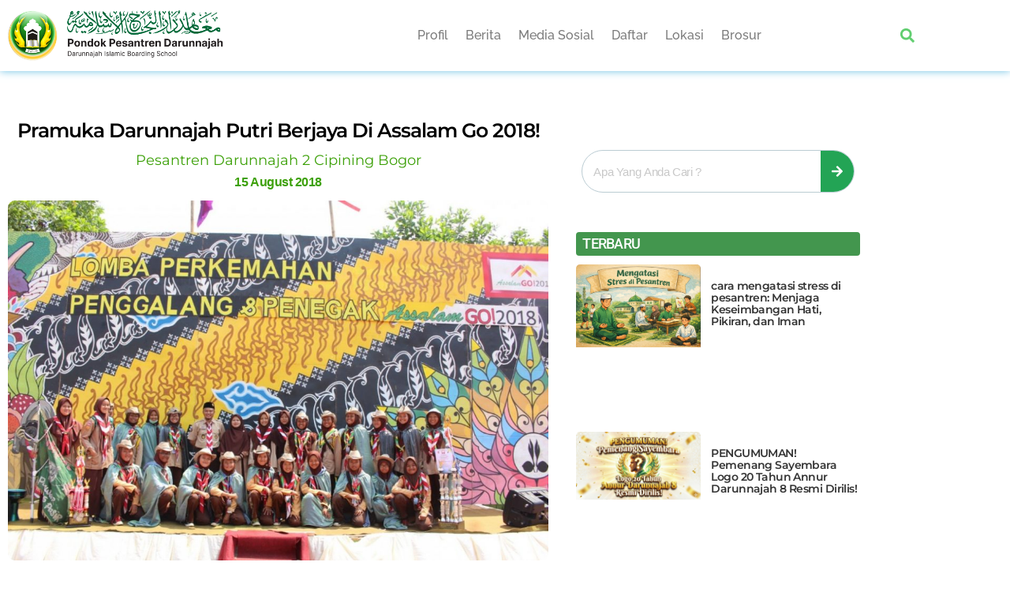

--- FILE ---
content_type: text/html; charset=UTF-8
request_url: https://darunnajah.com/pramuka-darunnajah-putri-berjaya-di-assalam-go-2018/
body_size: 31572
content:
<!DOCTYPE html><html lang="en-US"><head><script data-no-optimize="1">var litespeed_docref=sessionStorage.getItem("litespeed_docref");litespeed_docref&&(Object.defineProperty(document,"referrer",{get:function(){return litespeed_docref}}),sessionStorage.removeItem("litespeed_docref"));</script> <meta charset="UTF-8"><meta name="viewport" content="width=device-width, initial-scale=1.0, viewport-fit=cover" /><meta name='robots' content='index, follow, max-image-preview:large, max-snippet:-1, max-video-preview:-1' /><title>Pramuka Darunnajah Putri Berjaya di Assalam Go 2018!</title><meta name="description" content="Selamat dan Sukses untuk Pramuka Darunnajah 2 Cipining Putri dalam Perlombaan Assalam GO 2018 yang berlangsung di Pesantren Assalam tepatnya Jl. Pelabuhan. Pesantren Darunnajah 2 Cipining Bogor pramuka putri juga mampu meraih juara 1 tingkat Penggalang dan Juara Favorit tingkat Penegak dalam event Assalam Go 2018." /><link rel="canonical" href="https://darunnajah.com/pramuka-darunnajah-putri-berjaya-di-assalam-go-2018/" /><meta property="og:locale" content="en_US" /><meta property="og:type" content="article" /><meta property="og:title" content="Pramuka Darunnajah Putri Berjaya di Assalam Go 2018!" /><meta property="og:description" content="Selamat dan Sukses untuk Pramuka Darunnajah 2 Cipining Putri dalam Perlombaan Assalam GO 2018 yang berlangsung di Pesantren Assalam tepatnya Jl. Pelabuhan. Pesantren Darunnajah 2 Cipining Bogor pramuka putri juga mampu meraih juara 1 tingkat Penggalang dan Juara Favorit tingkat Penegak dalam event Assalam Go 2018." /><meta property="og:url" content="https://darunnajah.com/pramuka-darunnajah-putri-berjaya-di-assalam-go-2018/" /><meta property="og:site_name" content="Pondok Pesantren Darunnajah" /><meta property="article:publisher" content="https://web.facebook.com/Yayasan-Darunnajah-530127233829848" /><meta property="article:author" content="https://www.youtube.com/redirect?event=channel_description&amp;redir_token=[base64]&amp;q=httpswww.facebook.comdarunnajah2" /><meta property="article:published_time" content="2018-08-14T23:58:12+00:00" /><meta property="og:image" content="https://darunnajah.com/wp-content/uploads/2018/08/Lomba-Perkemahan-Penggalang-dan-Penegak.jpg" /><meta property="og:image:width" content="1250" /><meta property="og:image:height" content="833" /><meta property="og:image:type" content="image/jpeg" /><meta name="author" content="Pondok Pesantren Darunnajah 2 Cipining Bogor" /> <script type="application/ld+json" class="yoast-schema-graph">{"@context":"https://schema.org","@graph":[{"@type":"Article","@id":"https://darunnajah.com/pramuka-darunnajah-putri-berjaya-di-assalam-go-2018/#article","isPartOf":{"@id":"https://darunnajah.com/pramuka-darunnajah-putri-berjaya-di-assalam-go-2018/"},"author":{"name":"Pondok Pesantren Darunnajah 2 Cipining Bogor","@id":"https://darunnajah.com/#/schema/person/029ec841a18f44bd0f48dedce833205e"},"headline":"Pramuka Darunnajah Putri Berjaya di Assalam Go 2018!","datePublished":"2018-08-14T23:58:12+00:00","mainEntityOfPage":{"@id":"https://darunnajah.com/pramuka-darunnajah-putri-berjaya-di-assalam-go-2018/"},"wordCount":306,"image":{"@id":"https://darunnajah.com/pramuka-darunnajah-putri-berjaya-di-assalam-go-2018/#primaryimage"},"thumbnailUrl":"https://darunnajah.com/wp-content/uploads/2018/08/Lomba-Perkemahan-Penggalang-dan-Penegak.jpg","articleSection":["Pesantren Darunnajah 2 Cipining Bogor"],"inLanguage":"en-US"},{"@type":"WebPage","@id":"https://darunnajah.com/pramuka-darunnajah-putri-berjaya-di-assalam-go-2018/","url":"https://darunnajah.com/pramuka-darunnajah-putri-berjaya-di-assalam-go-2018/","name":"Pramuka Darunnajah Putri Berjaya di Assalam Go 2018!","isPartOf":{"@id":"https://darunnajah.com/#website"},"primaryImageOfPage":{"@id":"https://darunnajah.com/pramuka-darunnajah-putri-berjaya-di-assalam-go-2018/#primaryimage"},"image":{"@id":"https://darunnajah.com/pramuka-darunnajah-putri-berjaya-di-assalam-go-2018/#primaryimage"},"thumbnailUrl":"https://darunnajah.com/wp-content/uploads/2018/08/Lomba-Perkemahan-Penggalang-dan-Penegak.jpg","datePublished":"2018-08-14T23:58:12+00:00","author":{"@id":"https://darunnajah.com/#/schema/person/029ec841a18f44bd0f48dedce833205e"},"description":"Selamat dan Sukses untuk Pramuka Darunnajah 2 Cipining Putri dalam Perlombaan Assalam GO 2018 yang berlangsung di Pesantren Assalam tepatnya Jl. Pelabuhan. Pesantren Darunnajah 2 Cipining Bogor pramuka putri juga mampu meraih juara 1 tingkat Penggalang dan Juara Favorit tingkat Penegak dalam event Assalam Go 2018.","breadcrumb":{"@id":"https://darunnajah.com/pramuka-darunnajah-putri-berjaya-di-assalam-go-2018/#breadcrumb"},"inLanguage":"en-US","potentialAction":[{"@type":"ReadAction","target":["https://darunnajah.com/pramuka-darunnajah-putri-berjaya-di-assalam-go-2018/"]}]},{"@type":"ImageObject","inLanguage":"en-US","@id":"https://darunnajah.com/pramuka-darunnajah-putri-berjaya-di-assalam-go-2018/#primaryimage","url":"https://darunnajah.com/wp-content/uploads/2018/08/Lomba-Perkemahan-Penggalang-dan-Penegak.jpg","contentUrl":"https://darunnajah.com/wp-content/uploads/2018/08/Lomba-Perkemahan-Penggalang-dan-Penegak.jpg","width":1250,"height":833,"caption":"Lomba Perkemahan Penggalang dan Penegak"},{"@type":"BreadcrumbList","@id":"https://darunnajah.com/pramuka-darunnajah-putri-berjaya-di-assalam-go-2018/#breadcrumb","itemListElement":[{"@type":"ListItem","position":1,"name":"Home","item":"https://darunnajah.com/"},{"@type":"ListItem","position":2,"name":"Pramuka Darunnajah Putri Berjaya di Assalam Go 2018!"}]},{"@type":"WebSite","@id":"https://darunnajah.com/#website","url":"https://darunnajah.com/","name":"Pondok Pesantren Darunnajah","description":"Pondok Pesantren Terbaik. Jakarta Bogor Banten dll. SMP SMA MTs MA Tsanawiyah Aliyah TK SD SMK. Beasiswa Tahfidz Al-Qur&#039;an. Alumni Gontor","potentialAction":[{"@type":"SearchAction","target":{"@type":"EntryPoint","urlTemplate":"https://darunnajah.com/?s={search_term_string}"},"query-input":{"@type":"PropertyValueSpecification","valueRequired":true,"valueName":"search_term_string"}}],"inLanguage":"en-US"},{"@type":"Person","@id":"https://darunnajah.com/#/schema/person/029ec841a18f44bd0f48dedce833205e","name":"Pondok Pesantren Darunnajah 2 Cipining Bogor","image":{"@type":"ImageObject","inLanguage":"en-US","@id":"https://darunnajah.com/#/schema/person/image/","url":"https://darunnajah.com/wp-content/litespeed/avatar/4d3917dea132f93b878bb50b19286e78.jpg?ver=1768566122","contentUrl":"https://darunnajah.com/wp-content/litespeed/avatar/4d3917dea132f93b878bb50b19286e78.jpg?ver=1768566122","caption":"Pondok Pesantren Darunnajah 2 Cipining Bogor"},"sameAs":["https://darunnajah.com/category/pesantren/2/","https://www.youtube.com/redirect?event=channel_description&redir_token=[base64]&q=httpswww.facebook.comdarunnajah2","https://www.youtube.com/redirect?event=channel_description&redir_token=[base64]&q=httpsinstagram.comdarunnajahcipining","https://x.com/pesantrendn2","http://www.youtube.com/@pesantrendn2"],"url":"https://darunnajah.com/author/adm-dn2/"}]}</script> <link rel='dns-prefetch' href='//www.googletagmanager.com' /><link rel='dns-prefetch' href='//fonts.googleapis.com' /><link href='https://fonts.gstatic.com' crossorigin rel='preconnect' /><link rel="alternate" type="application/rss+xml" title="Pondok Pesantren Darunnajah &raquo; Feed" href="https://darunnajah.com/feed/" /><link rel="alternate" title="oEmbed (JSON)" type="application/json+oembed" href="https://darunnajah.com/wp-json/oembed/1.0/embed?url=https%3A%2F%2Fdarunnajah.com%2Fpramuka-darunnajah-putri-berjaya-di-assalam-go-2018%2F" /><link rel="alternate" title="oEmbed (XML)" type="text/xml+oembed" href="https://darunnajah.com/wp-json/oembed/1.0/embed?url=https%3A%2F%2Fdarunnajah.com%2Fpramuka-darunnajah-putri-berjaya-di-assalam-go-2018%2F&#038;format=xml" /><style id='wp-img-auto-sizes-contain-inline-css'>img:is([sizes=auto i],[sizes^="auto," i]){contain-intrinsic-size:3000px 1500px}
/*# sourceURL=wp-img-auto-sizes-contain-inline-css */</style><style id="litespeed-ccss">ul{box-sizing:border-box}:root{--wp-block-synced-color:#7a00df;--wp-block-synced-color--rgb:122,0,223;--wp-bound-block-color:var(--wp-block-synced-color);--wp-editor-canvas-background:#ddd;--wp-admin-theme-color:#007cba;--wp-admin-theme-color--rgb:0,124,186;--wp-admin-theme-color-darker-10:#006ba1;--wp-admin-theme-color-darker-10--rgb:0,107,160.5;--wp-admin-theme-color-darker-20:#005a87;--wp-admin-theme-color-darker-20--rgb:0,90,135;--wp-admin-border-width-focus:2px}:root{--wp--preset--font-size--normal:16px;--wp--preset--font-size--huge:42px}html :where(img[class*=wp-image-]){height:auto;max-width:100%}:where(figure){margin:0 0 1em}:root{--wp--preset--aspect-ratio--square:1;--wp--preset--aspect-ratio--4-3:4/3;--wp--preset--aspect-ratio--3-4:3/4;--wp--preset--aspect-ratio--3-2:3/2;--wp--preset--aspect-ratio--2-3:2/3;--wp--preset--aspect-ratio--16-9:16/9;--wp--preset--aspect-ratio--9-16:9/16;--wp--preset--color--black:#000000;--wp--preset--color--cyan-bluish-gray:#abb8c3;--wp--preset--color--white:#FFFFFF;--wp--preset--color--pale-pink:#f78da7;--wp--preset--color--vivid-red:#cf2e2e;--wp--preset--color--luminous-vivid-orange:#ff6900;--wp--preset--color--luminous-vivid-amber:#fcb900;--wp--preset--color--light-green-cyan:#7bdcb5;--wp--preset--color--vivid-green-cyan:#00d084;--wp--preset--color--pale-cyan-blue:#8ed1fc;--wp--preset--color--vivid-cyan-blue:#0693e3;--wp--preset--color--vivid-purple:#9b51e0;--wp--preset--color--blue:#59BACC;--wp--preset--color--green:#58AD69;--wp--preset--color--orange:#FFBC49;--wp--preset--color--red:#e32c26;--wp--preset--color--gray-50:#f8f9fa;--wp--preset--color--gray-100:#f8f9fb;--wp--preset--color--gray-200:#E0E0E0;--wp--preset--color--primary:#1D1D1F;--wp--preset--color--secondary:#616162;--wp--preset--color--layout:#f1f1f2;--wp--preset--color--border:#E4E4E4;--wp--preset--color--divider:#1D1D1F;--wp--preset--gradient--vivid-cyan-blue-to-vivid-purple:linear-gradient(135deg,rgb(6,147,227) 0%,rgb(155,81,224) 100%);--wp--preset--gradient--light-green-cyan-to-vivid-green-cyan:linear-gradient(135deg,rgb(122,220,180) 0%,rgb(0,208,130) 100%);--wp--preset--gradient--luminous-vivid-amber-to-luminous-vivid-orange:linear-gradient(135deg,rgb(252,185,0) 0%,rgb(255,105,0) 100%);--wp--preset--gradient--luminous-vivid-orange-to-vivid-red:linear-gradient(135deg,rgb(255,105,0) 0%,rgb(207,46,46) 100%);--wp--preset--gradient--very-light-gray-to-cyan-bluish-gray:linear-gradient(135deg,rgb(238,238,238) 0%,rgb(169,184,195) 100%);--wp--preset--gradient--cool-to-warm-spectrum:linear-gradient(135deg,rgb(74,234,220) 0%,rgb(151,120,209) 20%,rgb(207,42,186) 40%,rgb(238,44,130) 60%,rgb(251,105,98) 80%,rgb(254,248,76) 100%);--wp--preset--gradient--blush-light-purple:linear-gradient(135deg,rgb(255,206,236) 0%,rgb(152,150,240) 100%);--wp--preset--gradient--blush-bordeaux:linear-gradient(135deg,rgb(254,205,165) 0%,rgb(254,45,45) 50%,rgb(107,0,62) 100%);--wp--preset--gradient--luminous-dusk:linear-gradient(135deg,rgb(255,203,112) 0%,rgb(199,81,192) 50%,rgb(65,88,208) 100%);--wp--preset--gradient--pale-ocean:linear-gradient(135deg,rgb(255,245,203) 0%,rgb(182,227,212) 50%,rgb(51,167,181) 100%);--wp--preset--gradient--electric-grass:linear-gradient(135deg,rgb(202,248,128) 0%,rgb(113,206,126) 100%);--wp--preset--gradient--midnight:linear-gradient(135deg,rgb(2,3,129) 0%,rgb(40,116,252) 100%);--wp--preset--font-size--small:13px;--wp--preset--font-size--medium:20px;--wp--preset--font-size--large:36px;--wp--preset--font-size--x-large:42px;--wp--preset--spacing--20:0.44rem;--wp--preset--spacing--30:0.67rem;--wp--preset--spacing--40:1rem;--wp--preset--spacing--50:1.5rem;--wp--preset--spacing--60:2.25rem;--wp--preset--spacing--70:3.38rem;--wp--preset--spacing--80:5.06rem;--wp--preset--shadow--natural:6px 6px 9px rgba(0, 0, 0, 0.2);--wp--preset--shadow--deep:12px 12px 50px rgba(0, 0, 0, 0.4);--wp--preset--shadow--sharp:6px 6px 0px rgba(0, 0, 0, 0.2);--wp--preset--shadow--outlined:6px 6px 0px -3px rgb(255, 255, 255), 6px 6px rgb(0, 0, 0);--wp--preset--shadow--crisp:6px 6px 0px rgb(0, 0, 0)}:root{--direction-multiplier:1}.elementor-screen-only{height:1px;margin:-1px;overflow:hidden;padding:0;position:absolute;top:-10000em;width:1px;clip:rect(0,0,0,0);border:0}.elementor *,.elementor :after,.elementor :before{box-sizing:border-box}.elementor a{box-shadow:none;text-decoration:none}.elementor img{border:none;border-radius:0;box-shadow:none;height:auto;max-width:100%}.elementor .elementor-widget:not(.elementor-widget-text-editor):not(.elementor-widget-theme-post-content) figure{margin:0}.elementor-element{--flex-direction:initial;--flex-wrap:initial;--justify-content:initial;--align-items:initial;--align-content:initial;--gap:initial;--flex-basis:initial;--flex-grow:initial;--flex-shrink:initial;--order:initial;--align-self:initial;align-self:var(--align-self);flex-basis:var(--flex-basis);flex-grow:var(--flex-grow);flex-shrink:var(--flex-shrink);order:var(--order)}.elementor-element:where(.e-con-full,.elementor-widget){align-content:var(--align-content);align-items:var(--align-items);flex-direction:var(--flex-direction);flex-wrap:var(--flex-wrap);gap:var(--row-gap) var(--column-gap);justify-content:var(--justify-content)}.elementor-align-center{text-align:center}:root{--page-title-display:block}.elementor-page-title{display:var(--page-title-display)}.elementor-section{position:relative}.elementor-section .elementor-container{display:flex;margin-inline:auto;position:relative}@media (max-width:1024px){.elementor-section .elementor-container{flex-wrap:wrap}}.elementor-section.elementor-section-boxed>.elementor-container{max-width:1140px}.elementor-section.elementor-section-items-middle>.elementor-container{align-items:center}.elementor-widget-wrap{align-content:flex-start;flex-wrap:wrap;position:relative;width:100%}.elementor:not(.elementor-bc-flex-widget) .elementor-widget-wrap{display:flex}.elementor-widget-wrap>.elementor-element{width:100%}.elementor-widget{position:relative}.elementor-widget:not(:last-child){margin-block-end:var(--kit-widget-spacing,20px)}.elementor-column{display:flex;min-height:1px;position:relative}.elementor-column-gap-default>.elementor-column>.elementor-element-populated{padding:10px}@media (min-width:768px){.elementor-column.elementor-col-33{width:33.333%}.elementor-column.elementor-col-50{width:50%}.elementor-column.elementor-col-100{width:100%}}@media (max-width:767px){.elementor-column{width:100%}}.elementor-grid{display:grid;grid-column-gap:var(--grid-column-gap);grid-row-gap:var(--grid-row-gap)}.elementor-grid .elementor-grid-item{min-width:0}.elementor-grid-1 .elementor-grid{grid-template-columns:repeat(1,1fr)}@media (max-width:1024px){.elementor-grid-tablet-1 .elementor-grid{grid-template-columns:repeat(1,1fr)}}@media (max-width:767px){.elementor-grid-mobile-1 .elementor-grid{grid-template-columns:repeat(1,1fr)}}@media (prefers-reduced-motion:no-preference){html{scroll-behavior:smooth}}.elementor-heading-title{line-height:1;margin:0;padding:0}@media (max-width:767px){.elementor .elementor-hidden-phone{display:none}}@media (min-width:1025px) and (max-width:99999px){.elementor .elementor-hidden-desktop{display:none}}.elementor-kit-182417{--e-global-color-primary:#6EC1E4;--e-global-color-secondary:#54595F;--e-global-color-text:#7A7A7A;--e-global-color-accent:#61CE70;--e-global-typography-primary-font-family:"Roboto";--e-global-typography-primary-font-weight:600;--e-global-typography-secondary-font-family:"Roboto Slab";--e-global-typography-secondary-font-weight:400;--e-global-typography-text-font-family:"Roboto";--e-global-typography-text-font-weight:400;--e-global-typography-accent-font-family:"Roboto";--e-global-typography-accent-font-weight:500}.elementor-section.elementor-section-boxed>.elementor-container{max-width:1140px}.elementor-widget:not(:last-child){--kit-widget-spacing:20px}.elementor-element{--widgets-spacing:20px 20px;--widgets-spacing-row:20px;--widgets-spacing-column:20px}@media (max-width:1024px){.elementor-section.elementor-section-boxed>.elementor-container{max-width:1024px}}@media (max-width:767px){.elementor-section.elementor-section-boxed>.elementor-container{max-width:767px}}.elementor-130965 .elementor-element.elementor-element-6f14165:not(.elementor-motion-effects-element-type-background){background-color:#FFF}.elementor-130965 .elementor-element.elementor-element-6f14165>.elementor-container{min-height:90px}.elementor-130965 .elementor-element.elementor-element-6f14165{box-shadow:0 0 10px 0#6EC1E4}.elementor-130965 .elementor-element.elementor-element-7929aad>.elementor-container{max-width:1200px}.elementor-130965 .elementor-element.elementor-element-eab375d.elementor-column.elementor-element[data-element_type="column"]>.elementor-widget-wrap.elementor-element-populated{align-content:center;align-items:center}.elementor-130965 .elementor-element.elementor-element-6c48aff{text-align:start}.elementor-130965 .elementor-element.elementor-element-6c48aff img{width:75%;max-width:75%}.elementor-130965 .elementor-element.elementor-element-50aadda.elementor-column.elementor-element[data-element_type="column"]>.elementor-widget-wrap.elementor-element-populated{align-content:center;align-items:center}.elementor-130965 .elementor-element.elementor-element-cbb707e .elementor-menu-toggle{margin-left:auto;background-color:#FFF}.elementor-130965 .elementor-element.elementor-element-cbb707e .elementor-nav-menu .elementor-item{font-family:"Raleway",Sans-serif;font-weight:500}.elementor-130965 .elementor-element.elementor-element-cbb707e .elementor-nav-menu--main .elementor-item{color:#7A7A7A;fill:#7A7A7A;padding-left:11px;padding-right:11px}.elementor-130965 .elementor-element.elementor-element-cbb707e .elementor-nav-menu--dropdown a,.elementor-130965 .elementor-element.elementor-element-cbb707e .elementor-menu-toggle{color:#7A7A7A;fill:#7A7A7A}.elementor-130965 .elementor-element.elementor-element-cbb707e .elementor-nav-menu--dropdown .elementor-item{font-family:"Raleway",Sans-serif;font-weight:600}.elementor-130965 .elementor-element.elementor-element-cbb707e .elementor-nav-menu--dropdown a{padding-left:32px;padding-right:32px;padding-top:10px;padding-bottom:10px}.elementor-130965 .elementor-element.elementor-element-cbb707e .elementor-nav-menu--dropdown li:not(:last-child){border-style:solid;border-color:#E6DDDD;border-bottom-width:1px}.elementor-130965 .elementor-element.elementor-element-cbb707e .elementor-nav-menu__container.elementor-nav-menu--dropdown{margin-top:23px!important}.elementor-130965 .elementor-element.elementor-element-cbb707e div.elementor-menu-toggle{color:#61CE70}.elementor-130965 .elementor-element.elementor-element-cbb707e div.elementor-menu-toggle svg{fill:#61CE70}.elementor-130965 .elementor-element.elementor-element-472a67b.elementor-column.elementor-element[data-element_type="column"]>.elementor-widget-wrap.elementor-element-populated{align-content:center;align-items:center}.elementor-130965 .elementor-element.elementor-element-0f38730 .elementor-search-form{text-align:center}.elementor-130965 .elementor-element.elementor-element-0f38730 .elementor-search-form__toggle{--e-search-form-toggle-size:33px;--e-search-form-toggle-color:#61CE70;--e-search-form-toggle-background-color:#02010100}.elementor-130965 .elementor-element.elementor-element-0f38730.elementor-search-form--skin-full_screen .elementor-search-form__container{background-color:#0101019C}.elementor-130965 .elementor-element.elementor-element-0f38730 .elementor-search-form__input,.elementor-130965 .elementor-element.elementor-element-0f38730.elementor-search-form--skin-full_screen input[type="search"].elementor-search-form__input{color:#FFF;fill:#FFF}.elementor-130965 .elementor-element.elementor-element-0f38730.elementor-search-form--skin-full_screen input[type="search"].elementor-search-form__input{border-radius:3px}.elementor-location-header:before{content:"";display:table;clear:both}@media (min-width:768px){.elementor-130965 .elementor-element.elementor-element-eab375d{width:32%}.elementor-130965 .elementor-element.elementor-element-50aadda{width:60.524%}.elementor-130965 .elementor-element.elementor-element-472a67b{width:6.633%}}@media (max-width:767px){.elementor-130965 .elementor-element.elementor-element-6f14165>.elementor-container{min-height:67px}.elementor-130965 .elementor-element.elementor-element-eab375d{width:70%}.elementor-130965 .elementor-element.elementor-element-6c48aff{text-align:center}.elementor-130965 .elementor-element.elementor-element-50aadda{width:15%}.elementor-130965 .elementor-element.elementor-element-cbb707e .elementor-nav-menu--main .elementor-item{padding-left:15px;padding-right:15px}.elementor-130965 .elementor-element.elementor-element-cbb707e .elementor-nav-menu--dropdown .elementor-item{font-size:14px}.elementor-130965 .elementor-element.elementor-element-cbb707e .elementor-nav-menu--dropdown a{padding-left:34px;padding-right:34px;padding-top:15px;padding-bottom:15px}.elementor-130965 .elementor-element.elementor-element-cbb707e .elementor-nav-menu__container.elementor-nav-menu--dropdown{margin-top:17px!important}.elementor-130965 .elementor-element.elementor-element-472a67b{width:10%}.elementor-130965 .elementor-element.elementor-element-472a67b.elementor-column.elementor-element[data-element_type="column"]>.elementor-widget-wrap.elementor-element-populated{align-content:center;align-items:center}.elementor-130965 .elementor-element.elementor-element-472a67b>.elementor-element-populated{margin:0 0 0 0;--e-column-margin-right:0px;--e-column-margin-left:0px;padding:0 0 0 0}}.elementor-130975 .elementor-element.elementor-element-15582354>.elementor-container{max-width:1100px}.elementor-130975 .elementor-element.elementor-element-15582354{margin-top:0;margin-bottom:0;padding:31px 0 0 0}.elementor-130975 .elementor-element.elementor-element-12b91a18>.elementor-widget-wrap>.elementor-widget:not(.elementor-widget__width-auto):not(.elementor-widget__width-initial):not(:last-child):not(.elementor-absolute){--kit-widget-spacing:10px}.elementor-130975 .elementor-element.elementor-element-12b91a18>.elementor-element-populated{padding:9px 25px 9px 10px}.elementor-130975 .elementor-element.elementor-element-c06914b{padding:0 0 0 0;text-align:center}.elementor-130975 .elementor-element.elementor-element-c06914b .elementor-heading-title{font-family:"Montserrat",Sans-serif;font-size:25px;font-weight:600;text-transform:capitalize;line-height:1.2em;color:#000}.elementor-130975 .elementor-element.elementor-element-d2e1b91 .elementor-icon-list-items:not(.elementor-inline-items) .elementor-icon-list-item:not(:last-child){padding-bottom:calc(0px/2)}.elementor-130975 .elementor-element.elementor-element-d2e1b91 .elementor-icon-list-items:not(.elementor-inline-items) .elementor-icon-list-item:not(:first-child){margin-top:calc(0px/2)}.elementor-130975 .elementor-element.elementor-element-d2e1b91 .elementor-icon-list-text,.elementor-130975 .elementor-element.elementor-element-d2e1b91 .elementor-icon-list-text a{color:#3CA008}.elementor-130975 .elementor-element.elementor-element-d2e1b91 .elementor-icon-list-item{font-family:"Montserrat",Sans-serif;font-size:18px;font-weight:400}.elementor-130975 .elementor-element.elementor-element-3c2a65e{text-align:center}.elementor-130975 .elementor-element.elementor-element-3c2a65e img{border-radius:9px 9px 9px 9px}.elementor-130975 .elementor-element.elementor-element-36320a39{margin:19px 0 calc(var(--kit-widget-spacing, 0px) + 0px)0;text-align:justify;color:#000;font-family:"Montserrat",Sans-serif;font-size:16px;font-weight:500;line-height:1.6em;letter-spacing:.5px}.elementor-130975 .elementor-element.elementor-element-b6af52e>.elementor-widget-wrap>.elementor-widget:not(.elementor-widget__width-auto):not(.elementor-widget__width-initial):not(:last-child):not(.elementor-absolute){--kit-widget-spacing:10px}.elementor-130975 .elementor-element.elementor-element-b6af52e>.elementor-element-populated{margin:10px 10px 10px 10px;--e-column-margin-right:10px;--e-column-margin-left:10px;padding:0 0 0 0}.elementor-130975 .elementor-element.elementor-element-b687b40{margin:32px 0 calc(var(--kit-widget-spacing, 0px) + 33px)0;padding:7px 7px 7px 7px}.elementor-130975 .elementor-element.elementor-element-b687b40 .elementor-search-form__container{min-height:42px}.elementor-130975 .elementor-element.elementor-element-b687b40 .elementor-search-form__submit{min-width:42px;--e-search-form-submit-text-color:#FFFFFF;background-color:#23A455}.elementor-130975 .elementor-element.elementor-element-b687b40 .elementor-search-form__input{padding-left:calc(42px/3);padding-right:calc(42px/3)}.elementor-130975 .elementor-element.elementor-element-b687b40 .elementor-search-form__input{color:#000;fill:#000}.elementor-130975 .elementor-element.elementor-element-b687b40:not(.elementor-search-form--skin-full_screen) .elementor-search-form__container{background-color:#fff0;border-color:#BBCCD3;border-width:1px 1px 1px 1px;border-radius:48px}.elementor-130975 .elementor-element.elementor-element-8883771{background-color:#43964E;padding:6px 6px 6px 08px;border-radius:4px 4px 4px 4px}.elementor-130975 .elementor-element.elementor-element-8883771 .elementor-heading-title{font-family:"Roboto",Sans-serif;font-size:18px;font-weight:500;text-transform:uppercase;color:#FFF}.elementor-130975 .elementor-element.elementor-element-c74bcd0{--grid-row-gap:13px;--grid-column-gap:19px}.elementor-130975 .elementor-element.elementor-element-c74bcd0>.elementor-widget-container{margin:11px 0 0 0;padding:0 0 0 0}.elementor-130975 .elementor-element.elementor-element-c74bcd0 .elementor-posts-container .elementor-post__thumbnail{padding-bottom:calc(0.59*100%)}.elementor-130975 .elementor-element.elementor-element-c74bcd0:after{content:"0.59"}.elementor-130975 .elementor-element.elementor-element-c74bcd0 .elementor-post__thumbnail__link{width:44%}.elementor-130975 .elementor-element.elementor-element-c74bcd0 .elementor-post__text{padding:20px 0 0 0}.elementor-130975 .elementor-element.elementor-element-c74bcd0 .elementor-post__thumbnail{border-radius:5px 5px 5px 5px}.elementor-130975 .elementor-element.elementor-element-c74bcd0.elementor-posts--thumbnail-left .elementor-post__thumbnail__link{margin-right:13px}.elementor-130975 .elementor-element.elementor-element-c74bcd0 .elementor-post__title,.elementor-130975 .elementor-element.elementor-element-c74bcd0 .elementor-post__title a{color:#353535;font-family:"Montserrat",Sans-serif;font-size:14px;font-weight:600}body.elementor-page-130975:not(.elementor-motion-effects-element-type-background){background-color:#FFF}@media (max-width:1024px){.elementor-130975 .elementor-element.elementor-element-15582354{padding:0 30px 0 30px}.elementor-130975 .elementor-element.elementor-element-c06914b .elementor-heading-title{font-size:40px}.elementor-130975 .elementor-element.elementor-element-c74bcd0 .elementor-posts-container .elementor-post__thumbnail{padding-bottom:calc(0.8*100%)}.elementor-130975 .elementor-element.elementor-element-c74bcd0:after{content:"0.8"}.elementor-130975 .elementor-element.elementor-element-c74bcd0 .elementor-post__thumbnail__link{width:40%}}@media (max-width:767px){.elementor-130975 .elementor-element.elementor-element-0937353{text-align:center}.elementor-130975 .elementor-element.elementor-element-0937353 .elementor-heading-title{font-size:25px}.elementor-130975 .elementor-element.elementor-element-15582354{padding:10px 10px 10px 10px}.elementor-130975 .elementor-element.elementor-element-12b91a18>.elementor-element-populated{margin:0 0 0 0;--e-column-margin-right:0px;--e-column-margin-left:0px;padding:7px 7px 7px 7px}.elementor-130975 .elementor-element.elementor-element-c06914b{padding:0 0 0 0;text-align:start}.elementor-130975 .elementor-element.elementor-element-c06914b .elementor-heading-title{font-size:22px;line-height:30px}.elementor-130975 .elementor-element.elementor-element-d2e1b91 .elementor-icon-list-item{font-size:14px}.elementor-130975 .elementor-element.elementor-element-3c2a65e img{border-radius:8px 8px 8px 8px}.elementor-130975 .elementor-element.elementor-element-36320a39{margin:0 0 calc(var(--kit-widget-spacing, 0px) + 0px)0;text-align:start;letter-spacing:.5px}.elementor-130975 .elementor-element.elementor-element-b687b40{padding:10px 0 0 10px}.elementor-130975 .elementor-element.elementor-element-8883771{margin:24px 0 calc(var(--kit-widget-spacing, 0px) + 0px)0;padding:7px 7px 7px 7px}.elementor-130975 .elementor-element.elementor-element-c74bcd0>.elementor-widget-container{padding:15px 0 10px 0}.elementor-130975 .elementor-element.elementor-element-c74bcd0 .elementor-posts-container .elementor-post__thumbnail{padding-bottom:calc(0.85*100%)}.elementor-130975 .elementor-element.elementor-element-c74bcd0:after{content:"0.85"}.elementor-130975 .elementor-element.elementor-element-c74bcd0 .elementor-post__thumbnail__link{width:36%}.elementor-130975 .elementor-element.elementor-element-c74bcd0 .elementor-post__title,.elementor-130975 .elementor-element.elementor-element-c74bcd0 .elementor-post__title a{font-size:12px}}@media (min-width:768px){.elementor-130975 .elementor-element.elementor-element-12b91a18{width:65.48%}.elementor-130975 .elementor-element.elementor-element-b6af52e{width:34.476%}}@media (max-width:1024px) and (min-width:768px){.elementor-130975 .elementor-element.elementor-element-12b91a18{width:100%}.elementor-130975 .elementor-element.elementor-element-b6af52e{width:60%}}.sticky-section-wrapper .elementor-widget-wrap{display:block!important}.sticky-section-wrapper .sticky-section{position:sticky;top:10%}.elementor-widget-image{text-align:center}.elementor-widget-image a{display:inline-block}.elementor-widget-image img{display:inline-block;vertical-align:middle}.elementor-item:after,.elementor-item:before{display:block;position:absolute}.elementor-item:not(:hover):not(:focus):not(.elementor-item-active):not(.highlighted):after,.elementor-item:not(:hover):not(:focus):not(.elementor-item-active):not(.highlighted):before{opacity:0}.elementor-nav-menu--main .elementor-nav-menu a{padding:13px 20px}.elementor-nav-menu--layout-horizontal{display:flex}.elementor-nav-menu--layout-horizontal .elementor-nav-menu{display:flex;flex-wrap:wrap}.elementor-nav-menu--layout-horizontal .elementor-nav-menu a{flex-grow:1;white-space:nowrap}.elementor-nav-menu--layout-horizontal .elementor-nav-menu>li{display:flex}.elementor-nav-menu--layout-horizontal .elementor-nav-menu>li:not(:first-child)>a{margin-inline-start:var(--e-nav-menu-horizontal-menu-item-margin)}.elementor-nav-menu--layout-horizontal .elementor-nav-menu>li:not(:last-child)>a{margin-inline-end:var(--e-nav-menu-horizontal-menu-item-margin)}.elementor-nav-menu--layout-horizontal .elementor-nav-menu>li:not(:last-child):after{align-self:center;border-color:var(--e-nav-menu-divider-color,#000);border-left-style:var(--e-nav-menu-divider-style,solid);border-left-width:var(--e-nav-menu-divider-width,2px);content:var(--e-nav-menu-divider-content,none);height:var(--e-nav-menu-divider-height,35%)}.elementor-nav-menu__align-center .elementor-nav-menu{justify-content:center;margin-inline-end:auto;margin-inline-start:auto}.elementor-widget-nav-menu:not(:has(.elementor-widget-container)):not([class*=elementor-hidden-]){display:flex;flex-direction:column}.elementor-nav-menu{position:relative;z-index:2}.elementor-nav-menu:after{clear:both;content:" ";display:block;font:0/0 serif;height:0;overflow:hidden;visibility:hidden}.elementor-nav-menu,.elementor-nav-menu li{display:block;line-height:normal;list-style:none;margin:0;padding:0}.elementor-nav-menu a,.elementor-nav-menu li{position:relative}.elementor-nav-menu li{border-width:0}.elementor-nav-menu a{align-items:center;display:flex}.elementor-nav-menu a{line-height:20px;padding:10px 20px}.elementor-menu-toggle{align-items:center;background-color:rgb(0 0 0/.05);border:0 solid;border-radius:3px;color:#33373d;display:flex;font-size:var(--nav-menu-icon-size,22px);justify-content:center;padding:.25em}.elementor-menu-toggle:not(.elementor-active) .elementor-menu-toggle__icon--close{display:none}.elementor-menu-toggle .e-font-icon-svg{fill:#33373d;height:1em;width:1em}.elementor-menu-toggle svg{height:auto;width:1em;fill:var(--nav-menu-icon-color,currentColor)}.elementor-nav-menu--dropdown{background-color:#fff;font-size:13px}.elementor-nav-menu--dropdown.elementor-nav-menu__container{margin-top:10px;overflow-x:hidden;overflow-y:auto;transform-origin:top}.elementor-nav-menu--dropdown a{color:#33373d}.elementor-nav-menu__text-align-center .elementor-nav-menu--dropdown .elementor-nav-menu a{justify-content:center}.elementor-nav-menu--toggle{--menu-height:100vh}.elementor-nav-menu--toggle .elementor-menu-toggle:not(.elementor-active)+.elementor-nav-menu__container{max-height:0;overflow:hidden;transform:scaleY(0)}.elementor-nav-menu--stretch .elementor-nav-menu__container.elementor-nav-menu--dropdown{position:absolute;z-index:9997}@media (max-width:1024px){.elementor-nav-menu--dropdown-tablet .elementor-nav-menu--main{display:none}}@media (min-width:1025px){.elementor-nav-menu--dropdown-tablet .elementor-menu-toggle,.elementor-nav-menu--dropdown-tablet .elementor-nav-menu--dropdown{display:none}.elementor-nav-menu--dropdown-tablet nav.elementor-nav-menu--dropdown.elementor-nav-menu__container{overflow-y:hidden}}.elementor-search-form{display:block}.elementor-search-form .e-font-icon-svg-container{align-items:center;display:flex;height:100%;justify-content:center;width:100%}.elementor-search-form button,.elementor-search-form input[type=search]{-webkit-appearance:none;-moz-appearance:none;background:none;border:0;display:inline-block;font-size:15px;line-height:1;margin:0;min-width:0;padding:0;vertical-align:middle;white-space:normal}.elementor-search-form button{background-color:#69727d;border-radius:0;color:#fff;font-size:var(--e-search-form-submit-icon-size,16px)}.elementor-search-form__container{border:0 solid #fff0;display:flex;min-height:50px;overflow:hidden}.elementor-search-form__container:not(.elementor-search-form--full-screen){background:#f1f2f3}.elementor-search-form__input{color:#3f444b;flex-basis:100%}.elementor-search-form__input::-moz-placeholder{color:inherit;font-family:inherit;opacity:.6}.elementor-search-form__submit{font-size:var(--e-search-form-submit-icon-size,16px)}.elementor-search-form__submit svg{fill:var(--e-search-form-submit-text-color,#fff);height:var(--e-search-form-submit-icon-size,16px);width:var(--e-search-form-submit-icon-size,16px)}.elementor-search-form .elementor-search-form__submit{border:none;border-radius:0;color:var(--e-search-form-submit-text-color,#fff)}.elementor-search-form--skin-full_screen .elementor-search-form input[type=search].elementor-search-form__input{border:solid #fff;border-width:0 0 1px;color:#fff;font-size:50px;line-height:1.5;text-align:center}.elementor-search-form--skin-full_screen .elementor-search-form__toggle{color:var(--e-search-form-toggle-color,#33373d);display:inline-block;font-size:var(--e-search-form-toggle-size,33px);vertical-align:middle}.elementor-search-form--skin-full_screen .elementor-search-form__toggle .e-font-icon-svg-container{background-color:var(--e-search-form-toggle-background-color,rgb(0 0 0 / .05));border-color:var(--e-search-form-toggle-color,#33373d);border-radius:var(--e-search-form-toggle-border-radius,3px);border-style:solid;border-width:var(--e-search-form-toggle-border-width,0);display:block;height:var(--e-search-form-toggle-size,33px);position:relative;width:var(--e-search-form-toggle-size,33px)}.elementor-search-form--skin-full_screen .elementor-search-form__toggle .e-font-icon-svg-container svg,.elementor-search-form--skin-full_screen .elementor-search-form__toggle .e-font-icon-svg-container:before{left:50%;position:absolute;top:50%;transform:translate(-50%,-50%)}.elementor-search-form--skin-full_screen .elementor-search-form__toggle .e-font-icon-svg-container:before{font-size:var(--e-search-form-toggle-icon-size,.55em)}.elementor-search-form--skin-full_screen .elementor-search-form__toggle .e-font-icon-svg-container svg{fill:var(--e-search-form-toggle-color,#33373d);height:var(--e-search-form-toggle-icon-size,.55em);width:var(--e-search-form-toggle-icon-size,.55em)}.elementor-search-form--skin-full_screen .elementor-search-form__container{align-items:center;background-color:rgb(0 0 0/.8);height:100vh;inset:0;padding:0 15%;position:fixed;z-index:9998}.elementor-search-form--skin-full_screen .elementor-search-form__container:not(.elementor-search-form--full-screen){opacity:0;overflow:hidden;transform:scale(0)}.elementor-search-form--skin-full_screen .elementor-search-form__container:not(.elementor-search-form--full-screen) .dialog-lightbox-close-button{display:none}.elementor-post-info__terms-list{display:inline-block}.elementor-widget-post-info.elementor-align-center .elementor-icon-list-item:after{margin:initial}.elementor-icon-list-items .elementor-icon-list-item .elementor-icon-list-text{display:inline-block}.elementor-icon-list-items .elementor-icon-list-item .elementor-icon-list-text a,.elementor-icon-list-items .elementor-icon-list-item .elementor-icon-list-text span{display:inline}.elementor-widget .elementor-icon-list-items{list-style-type:none;margin:0;padding:0}.elementor-widget .elementor-icon-list-item{margin:0;padding:0;position:relative}.elementor-widget .elementor-icon-list-item:after{inset-block-end:0;position:absolute;width:100%}.elementor-widget .elementor-icon-list-item,.elementor-widget .elementor-icon-list-item a{align-items:var(--icon-vertical-align,center);display:flex;font-size:inherit}.elementor-widget.elementor-align-center .elementor-icon-list-item,.elementor-widget.elementor-align-center .elementor-icon-list-item a{justify-content:center}.elementor-widget.elementor-align-center .elementor-icon-list-item:after{margin:auto}.elementor-widget:not(.elementor-align-end) .elementor-icon-list-item:after{inset-inline-start:0}.elementor-widget:not(.elementor-align-start) .elementor-icon-list-item:after{inset-inline-end:0}@media (min-width:-1){.elementor-widget:not(.elementor-widescreen-align-end) .elementor-icon-list-item:after{inset-inline-start:0}.elementor-widget:not(.elementor-widescreen-align-start) .elementor-icon-list-item:after{inset-inline-end:0}}@media (max-width:-1){.elementor-widget:not(.elementor-laptop-align-end) .elementor-icon-list-item:after{inset-inline-start:0}.elementor-widget:not(.elementor-laptop-align-start) .elementor-icon-list-item:after{inset-inline-end:0}.elementor-widget:not(.elementor-tablet_extra-align-end) .elementor-icon-list-item:after{inset-inline-start:0}.elementor-widget:not(.elementor-tablet_extra-align-start) .elementor-icon-list-item:after{inset-inline-end:0}}@media (max-width:1024px){.elementor-widget:not(.elementor-tablet-align-end) .elementor-icon-list-item:after{inset-inline-start:0}.elementor-widget:not(.elementor-tablet-align-start) .elementor-icon-list-item:after{inset-inline-end:0}}@media (max-width:-1){.elementor-widget:not(.elementor-mobile_extra-align-end) .elementor-icon-list-item:after{inset-inline-start:0}.elementor-widget:not(.elementor-mobile_extra-align-start) .elementor-icon-list-item:after{inset-inline-end:0}}@media (max-width:767px){.elementor-widget:not(.elementor-mobile-align-end) .elementor-icon-list-item:after{inset-inline-start:0}.elementor-widget:not(.elementor-mobile-align-start) .elementor-icon-list-item:after{inset-inline-end:0}}.elementor .elementor-element ul.elementor-icon-list-items{padding:0}.elementor-widget-posts:after{display:none}.elementor-posts-container:not(.elementor-posts-masonry){align-items:stretch}.elementor-posts-container .elementor-post{margin:0;padding:0}.elementor-posts-container .elementor-post__thumbnail{overflow:hidden}.elementor-posts-container .elementor-post__thumbnail img{display:block;max-height:none;max-width:none;width:100%}.elementor-posts-container .elementor-post__thumbnail__link{display:block;position:relative;width:100%}.elementor-posts .elementor-post{flex-direction:column}.elementor-posts .elementor-post__title{font-size:18px;margin:0}.elementor-posts .elementor-post__text{display:var(--item-display,block);flex-direction:column;flex-grow:1}.elementor-posts .elementor-post__thumbnail{position:relative}.elementor-posts--skin-classic .elementor-post{overflow:hidden}.elementor-posts--align-left .elementor-post{text-align:left}.elementor-posts--thumbnail-left .elementor-post{flex-direction:row}.elementor-posts--thumbnail-left .elementor-post__thumbnail__link{flex-shrink:0;width:25%}.elementor-posts--thumbnail-left .elementor-post__thumbnail__link{margin-right:20px;order:0}.elementor-posts .elementor-post{display:flex}.elementor-widget-posts>.elementor-widget-container .e-load-more-spinner svg{display:none;margin:0 auto}.elementor-widget-posts>.elementor-widget-container .e-load-more-spinner svg{fill:var(--load-more-spinner-color);height:1em;width:1em}.elementor-widget-posts>.elementor-widget-container .e-load-more-message{color:var(--load-more-message-color);display:none;margin-top:var(--load-more—spacing,30px);text-align:var(--load-more-message-alignment,center)}:root{--cs-header-initial-height:80px;--cs-header-height:80px;--cs-header-topbar-height:162px;--cs-header-border-width:1px;--cs-offcanvas-width:100%;--cs-entry-content-width:1056px;--cs-entry-content-large-width:920px;--cs-entry-content-medium-width:800px;--cs-entry-content-full:1648px;--cs-layout-elements-border-radius:4px;--cs-thumbnail-border-radius:8px;--cs-button-border-radius:26px;--cs-input-border-radius:3px;--cs-badge-border-radius:3px;--cs-tag-border-radius:3px;--cs-avatar-border-radius:50%;--cs-adminmbar-offset:0px;--cs-underline-bg-position:left 98%}@media (min-width:576px){:root{--cs-offcanvas-width:432px}}:root{--cs-site-background:var(--cs-light-site-background, #FFFFFF);--cs-layout-background:var(--cs-light-layout-background, #F1F1F1);--cs-color-primary:var(--cs-light-primary-color, #1D1D1D);--cs-color-primary-contrast:#FFFFFF;--cs-color-secondary:var(--cs-light-secondary-color, #6E6E6E);--cs-color-secondary-contrast:#FFFFFF;--cs-color-accent:var(--cs-light-accent-color, #0D6EFF);--cs-color-border:var(--cs-light-border-color, #E4E4E4);--cs-color-input:var(--cs-light-input-background);--cs-color-input-contrast:var(--cs-light-input-color);--cs-color-button:var(--cs-light-button-background, #1D1D1D);--cs-color-button-contrast:var(--cs-light-button-color, #FFFFFF);--cs-color-button-secondary:var(--cs-light-secondary-button-background, #EDEDED);--cs-color-button-secondary-contrast:var(--cs-light-secondary-button-color, #1D1D1D);--cs-color-button-hover:var(--cs-light-button-hover-background, var(--cs-light-accent-color));--cs-color-button-hover-contrast:var(--cs-light-button-hover-color, #FFFFFF);--cs-color-overlay-background:var(--cs-light-overlay-background-rgb,#000000);--cs-color-entry-title-hover:#4A4A4A;--cs-color-tag-background:#F1F1F1;--cs-color-tag-background-hover:#EDEDED;--cs-color-meta-separator:#D2D2D2;--cs-color-excerpt:#6E6E6E;--cs-color-contrast-50:#f8f9fa;--cs-color-contrast-100:#f8f9fa;--cs-color-contrast-200:#E0E0E0;--cs-color-contrast-300:#dee2e6;--cs-color-contrast-400:#ced4da;--cs-color-contrast-500:#adb5bd;--cs-color-contrast-600:#6c757d;--cs-color-contrast-700:#495057;--cs-color-contrast-800:#343a40;--cs-color-contrast-900:#212529}:root{--cs-palette-color-blue:#59BACC;--cs-palette-color-green:#58AD69;--cs-palette-color-orange:#FFBC49;--cs-palette-color-red:#e32c26;--cs-palette-color-black:#000000;--cs-palette-color-white:#FFFFFF;--cs-palette-color-primary:#1D1D1D;--cs-palette-color-secondary:#6E6E6E;--cs-palette-color-layout:#F1F1F1;--cs-palette-color-border:#E4E4E4;--cs-palette-color-divider:#1D1D1D;--cs-palette-color-gray-50:#f8f9fa;--cs-palette-color-gray-100:#f8f9fa;--cs-palette-color-gray-200:#E0E0E0}*,*::before,*::after{box-sizing:border-box}html{font-family:sans-serif;line-height:1.15;-webkit-text-size-adjust:100%}article,figcaption,figure,header,nav,section{display:block}body{margin:0;font-family:-apple-system,BlinkMacSystemFont,"Segoe UI",Roboto,"Helvetica Neue",Arial,"Noto Sans",sans-serif,"Apple Color Emoji","Segoe UI Emoji","Segoe UI Symbol","Noto Color Emoji";font-size:1rem;font-weight:400;line-height:1.5;text-align:left;background-color:#fff;color:#000}h1,h2,h3{margin-top:0;margin-bottom:1rem}p{margin-top:0;margin-bottom:1rem}ul{margin-top:0;margin-bottom:1rem}strong{font-weight:bolder}a{color:var(--cs-color-secondary);text-decoration:underline;background-color:#fff0}figure{margin:0 0 1rem}img{vertical-align:middle;border-style:none}svg{overflow:hidden;vertical-align:middle}label{display:inline-block;margin-bottom:.5rem}button{border-radius:0}input,button{margin:0;font-family:inherit;font-size:inherit;line-height:inherit}button,input{overflow:visible}button{text-transform:none}button,[type=submit]{-webkit-appearance:button}button::-moz-focus-inner,[type=submit]::-moz-focus-inner{padding:0;border-style:none}[type=search]{outline-offset:-2px;-webkit-appearance:none}[type=search]::-webkit-search-decoration{-webkit-appearance:none}::-webkit-file-upload-button{font:inherit;-webkit-appearance:button}html{-webkit-font-smoothing:antialiased;-moz-osx-font-smoothing:grayscale;font-size:16px;font-family:var(--cs-font-base-family)}@media (min-width:992px){html{scrollbar-gutter:stable}}body{font-family:var(--cs-font-base-family),sans-serif;font-size:var(--cs-font-base-size);font-weight:var(--cs-font-base-weight);font-style:var(--cs-font-base-style);line-height:var(--cs-font-base-line-height);letter-spacing:var(--cs-font-base-letter-spacing)}h1,h2,h3{margin-top:0;margin-bottom:1rem;word-wrap:break-word;color:var(--cs-color-primary);font-family:var(--cs-font-headings-family),sans-serif;font-weight:var(--cs-font-headings-weight);text-transform:var(--cs-font-headings-text-transform);line-height:var(--cs-font-headings-line-height);letter-spacing:var(--cs-font-headings-letter-spacing)}h1{font-size:1.75rem}@media (min-width:768px){h1{font-size:2rem}}@media (min-width:992px){h1{font-size:2.5rem}}@media (min-width:1660px){h1{font-size:var(--cs-heading-1-font-size)}}h2{font-size:1.5rem}@media (min-width:768px){h2{font-size:1.75rem}}@media (min-width:992px){h2{font-size:2rem}}@media (min-width:1660px){h2{font-size:var(--cs-heading-2-font-size)}}h3{font-size:1.25rem}@media (min-width:768px){h3{font-size:1.5rem}}@media (min-width:992px){h3{font-size:1.75rem}}@media (min-width:1660px){h3{font-size:var(--cs-heading-3-font-size)}}figcaption{font-family:var(--cs-font-base-family),sans-serif;font-size:var(--cs-font-base-size);font-weight:var(--cs-font-base-weight);font-style:var(--cs-font-base-style);line-height:var(--cs-font-base-line-height);letter-spacing:var(--cs-font-base-letter-spacing)}time{font-family:var(--cs-font-post-meta-family),sans-serif;font-size:var(--cs-font-post-meta-size);line-height:var(--cs-font-post-meta-line-height);font-weight:var(--cs-font-post-meta-weight);font-style:var(--cs-font-post-meta-style);letter-spacing:var(--cs-font-post-meta-letter-spacing);text-transform:var(--cs-font-post-meta-text-transform)}:root{--cs-color-placeholder:#a5a5a5}button{background-color:var(--cs-color-button);color:var(--cs-color-button-contrast);position:relative;display:inline-flex;align-items:center;justify-content:center;text-decoration:none;border:none;box-shadow:none;overflow:hidden;font-family:var(--cs-font-primary-family),sans-serif;font-size:var(--cs-font-primary-size);line-height:var(--cs-font-primary-line-height);font-weight:var(--cs-font-primary-weight);font-style:var(--cs-font-primary-style);letter-spacing:var(--cs-font-primary-letter-spacing);text-transform:var(--cs-font-primary-text-transform);padding:.9375rem 1.5rem .9375rem 1.5rem;border-radius:var(--cs-button-border-radius)}input[type=search]{display:block;width:100%;background-color:var(--cs-color-input,var(--cs-site-background));color:var(--cs-color-input-contrast,var(--cs-color-primary));line-height:var(--cs-font-input-line-height);box-shadow:none;padding:.9375rem 1.5rem;border-radius:var(--cs-button-border-radius);font-family:var(--cs-font-input-family),sans-serif;font-size:var(--cs-font-input-size);font-weight:var(--cs-font-input-weight);font-style:var(--cs-font-input-style);line-height:var(--cs-font-input-line-height);letter-spacing:var(--cs-font-input-letter-spacing);text-transform:var(--cs-font-input-text-transform);width:100%;min-height:52px;margin:0;outline:none;appearance:none;border:none;background-color:var(--cs-layout-background)}input[type=search]::-webkit-search-decoration,input[type=search]::-webkit-search-cancel-button,input[type=search]::-webkit-search-results-button,input[type=search]::-webkit-search-results-decoration{display:none}label{font-family:var(--cs-font-input-family),sans-serif;font-size:var(--cs-font-input-size);font-weight:var(--cs-font-input-weight);font-style:var(--cs-font-input-style);line-height:var(--cs-font-input-line-height);letter-spacing:var(--cs-font-input-letter-spacing);text-transform:var(--cs-font-input-text-transform);margin-bottom:.75rem}body{background:var(--cs-site-background);overflow-x:hidden;-moz-osx-font-smoothing:grayscale;-webkit-font-smoothing:antialiased;--cs-wpadminbar-height:0px}body{counter-reset:number-post}:root{--cs-color-invert-social:grayscale(100%) brightness(0%);--cs-color-invert-social-overlay:invert(100%) grayscale(100%) brightness(0);--cs-color-invert-social-overlay-hover:none}img{max-width:100%;height:auto}.wp-caption{max-width:100%;margin-bottom:1rem}.wp-caption img[class*=wp-image-]{display:block;margin-left:auto;margin-right:auto}.wp-caption .wp-caption-text{margin:1rem 0;font-family:var(--cs-font-primary-family),sans-serif;font-size:var(--cs-font-primary-size);line-height:var(--cs-font-primary-line-height);font-weight:var(--cs-font-primary-weight);font-style:var(--cs-font-primary-style);letter-spacing:var(--cs-font-primary-letter-spacing);text-transform:var(--cs-font-primary-text-transform)}.wp-caption-text{margin-top:1rem;color:var(--cs-color-primary);font-size:.75rem}:root{--swiper-theme-color:#007aff}:host{position:relative;display:block;margin-left:auto;margin-right:auto;z-index:1}:root{--swiper-navigation-size:44px}:root{--cs-font-base-family:Inter;--cs-font-base-size:1rem;--cs-font-base-weight:400;--cs-font-base-style:normal;--cs-font-base-letter-spacing:normal;--cs-font-base-line-height:1.5;--cs-font-primary-family:Inter;--cs-font-primary-size:1rem;--cs-font-primary-weight:700;--cs-font-primary-style:normal;--cs-font-primary-letter-spacing:-0.03125em;--cs-font-primary-text-transform:none;--cs-font-primary-line-height:1.4;--cs-font-secondary-family:Inter;--cs-font-secondary-size:0.8125rem;--cs-font-secondary-weight:500;--cs-font-secondary-style:normal;--cs-font-secondary-letter-spacing:-0.03em;--cs-font-secondary-text-transform:none;--cs-font-secondary-line-height:1.4;--cs-font-post-title-family:Inter;--cs-font-post-title-weight:700;--cs-font-post-title-size:3.5rem;--cs-font-post-title-letter-spacing:-0.04em;--cs-font-post-title-line-height:1.12;--cs-font-post-subtitle-family:Inter;--cs-font-post-subtitle-weight:500;--cs-font-post-subtitle-size:1.25rem;--cs-font-post-subtitle-letter-spacing:-0.03em;--cs-font-post-subtitle-line-height:1.4;--cs-font-category-family:Inter;--cs-font-category-size:0.9375rem;--cs-font-category-weight:500;--cs-font-category-style:normal;--cs-font-category-letter-spacing:-0.03em;--cs-font-category-text-transform:none;--cs-font-category-line-height:1.4;--cs-font-post-meta-family:Inter;--cs-font-post-meta-size:1rem;--cs-font-post-meta-weight:600;--cs-font-post-meta-style:normal;--cs-font-post-meta-letter-spacing:-0.03em;--cs-font-post-meta-text-transform:none;--cs-font-post-meta-line-height:1.2;--cs-font-post-content-family:Inter;--cs-font-post-content-weight:400;--cs-font-post-content-size:1.25rem;--cs-font-post-content-letter-spacing:-0.03em;--cs-font-post-content-line-height:1.5;--cs-font-input-family:Inter;--cs-font-input-size:1rem;--cs-font-input-weight:500;--cs-font-input-style:normal;--cs-font-input-line-height:1.4rem;--cs-font-input-letter-spacing:-0.025em;--cs-font-input-text-transform:none;--cs-font-entry-title-family:Inter;--cs-font-entry-title-weight:600;--cs-font-entry-title-letter-spacing:-0.036em;--cs-font-entry-title-line-height:1.3;--cs-font-entry-excerpt-family:Inter;--cs-font-entry-excerpt-weight:500;--cs-font-entry-excerpt-size:1.125rem;--cs-font-entry-excerpt-letter-spacing:-0.03em;--cs-font-entry-excerpt-line-height:1.4;--cs-font-main-logo-family:Inter;--cs-font-main-logo-size:1.375rem;--cs-font-main-logo-weight:700;--cs-font-main-logo-style:normal;--cs-font-main-logo-letter-spacing:-0.04em;--cs-font-main-logo-text-transform:none;--cs-font-footer-logo-family:Inter;--cs-font-footer-logo-size:1.375rem;--cs-font-footer-logo-weight:700;--cs-font-footer-logo-style:normal;--cs-font-footer-logo-letter-spacing:-0.04em;--cs-font-footer-logo-text-transform:none;--cs-font-headings-family:Inter;--cs-font-headings-weight:700;--cs-font-headings-style:normal;--cs-font-headings-line-height:1.12;--cs-font-headings-letter-spacing:-0.04em;--cs-font-headings-text-transform:none;--cs-font-menu-family:Inter;--cs-font-menu-size:1rem;--cs-font-menu-weight:500;--cs-font-menu-style:normal;--cs-font-menu-letter-spacing:-0.03em;--cs-font-menu-text-transform:none;--cs-font-menu-line-height:1.4;--cs-font-submenu-family:Inter;--cs-font-submenu-size:1rem;--cs-font-submenu-weight:500;--cs-font-submenu-style:normal;--cs-font-submenu-letter-spacing:-0.03em;--cs-font-submenu-text-transform:none;--cs-font-submenu-line-height:1.4;--cs-font-footer-menu-family:Inter;--cs-font-footer-menu-size:1rem;--cs-font-footer-menu-weight:500;--cs-font-footer-menu-style:normal;--cs-font-footer-menu-letter-spacing:-0.03em;--cs-font-footer-menu-text-transform:none;--cs-font-footer-menu-line-height:1.4;--cs-font-footer-submenu-family:Inter;--cs-font-footer-submenu-size:1rem;--cs-font-footer-submenu-weight:500;--cs-font-footer-submenu-style:normal;--cs-font-footer-submenu-letter-spacing:-0.03125em;--cs-font-footer-submenu-text-transform:none;--cs-font-footer-submenu-line-height:1.2}button::-moz-focus-inner{padding:0;border:0}.ekit-wid-con .ekit-review-card--date,.ekit-wid-con .ekit-review-card--desc{grid-area:date}.ekit-wid-con .ekit-review-card--image{width:60px;height:60px;grid-area:thumbnail;min-width:60px;border-radius:50%;background-color:#eae9f7;display:-webkit-box;display:-ms-flexbox;display:flex;-webkit-box-pack:center;-ms-flex-pack:center;justify-content:center;-webkit-box-align:center;-ms-flex-align:center;align-items:center;padding:1rem;position:relative}.ekit-wid-con .ekit-review-card--thumbnail{grid-area:thumbnail;padding-right:1rem}.ekit-wid-con .ekit-review-card--name{grid-area:name;font-size:14px;font-weight:700;margin:0 0 .25rem 0}.ekit-wid-con .ekit-review-card--stars{grid-area:stars;color:#f4be28;font-size:13px;line-height:20px}.ekit-wid-con .ekit-review-card--comment{grid-area:comment;font-size:16px;line-height:22px;font-weight:400;color:#32323d}.ekit-wid-con .ekit-review-card--actions{grid-area:actions}.ekit-wid-con .ekit-review-card--posted-on{display:-webkit-box;display:-ms-flexbox;display:flex;grid-area:posted-on}:root{--cs-light-site-background:#FFFFFF;--cs-dark-site-background:#1c1c1c;--cs-light-layout-background:#f1f1f2;--cs-dark-layout-background:#232323;--cs-light-primary-color:#1D1D1F;--cs-dark-primary-color:#FFFFFF;--cs-light-secondary-color:#616162;--cs-dark-secondary-color:#CDCBCA;--cs-light-accent-color:#0D6EFF;--cs-dark-accent-color:#0D6EFF;--cs-light-button-hover-background:#0D6EFF;--cs-dark-button-hover-background:#29292a;--cs-light-button-hover-color:#FFFFFF;--cs-dark-button-hover-color:#FFFFFF;--cs-light-button-background:#1D1D1F;--cs-dark-button-background:#3e3e3e;--cs-light-button-color:#FFFFFF;--cs-dark-button-color:#FFFFFF;--cs-light-secondary-button-background:#EDEDED;--cs-dark-secondary-button-background:#3e3e3e;--cs-light-secondary-button-color:#1D1D1F;--cs-dark-secondary-button-color:#FFFFFF;--cs-light-border-color:#E4E4E4;--cs-dark-border-color:#343434;--cs-light-divider-color:#1D1D1F;--cs-dark-divider-color:#494949;--cs-layout-elements-border-radius:4px;--cs-thumbnail-border-radius:8px;--cs-button-border-radius:26px;--cs-heading-1-font-size:3.5rem;--cs-heading-2-font-size:2.5rem;--cs-heading-3-font-size:2rem;--cs-heading-4-font-size:1.625rem;--cs-heading-5-font-size:1.5rem;--cs-heading-6-font-size:1.375rem;--cs-header-initial-height:80px;--cs-header-height:80px;--cs-header-border-width:1px}:root{--cs-light-overlay-background-rgb:0,0,0}:root{--cs-dark-overlay-background-rgb:0,0,0}</style><link rel="preload" data-asynced="1" data-optimized="2" as="style" onload="this.onload=null;this.rel='stylesheet'" href="https://darunnajah.com/wp-content/litespeed/css/3ec39c739543f088c789b08b54711452.css?ver=c7011" /><script type="litespeed/javascript">!function(a){"use strict";var b=function(b,c,d){function e(a){return h.body?a():void setTimeout(function(){e(a)})}function f(){i.addEventListener&&i.removeEventListener("load",f),i.media=d||"all"}var g,h=a.document,i=h.createElement("link");if(c)g=c;else{var j=(h.body||h.getElementsByTagName("head")[0]).childNodes;g=j[j.length-1]}var k=h.styleSheets;i.rel="stylesheet",i.href=b,i.media="only x",e(function(){g.parentNode.insertBefore(i,c?g:g.nextSibling)});var l=function(a){for(var b=i.href,c=k.length;c--;)if(k[c].href===b)return a();setTimeout(function(){l(a)})};return i.addEventListener&&i.addEventListener("load",f),i.onloadcssdefined=l,l(f),i};"undefined"!=typeof exports?exports.loadCSS=b:a.loadCSS=b}("undefined"!=typeof global?global:this);!function(a){if(a.loadCSS){var b=loadCSS.relpreload={};if(b.support=function(){try{return a.document.createElement("link").relList.supports("preload")}catch(b){return!1}},b.poly=function(){for(var b=a.document.getElementsByTagName("link"),c=0;c<b.length;c++){var d=b[c];"preload"===d.rel&&"style"===d.getAttribute("as")&&(a.loadCSS(d.href,d,d.getAttribute("media")),d.rel=null)}},!b.support()){b.poly();var c=a.setInterval(b.poly,300);a.addEventListener&&a.addEventListener("load",function(){b.poly(),a.clearInterval(c)}),a.attachEvent&&a.attachEvent("onload",function(){a.clearInterval(c)})}}}(this);</script> <style id='classic-theme-styles-inline-css'>/*! This file is auto-generated */
.wp-block-button__link{color:#fff;background-color:#32373c;border-radius:9999px;box-shadow:none;text-decoration:none;padding:calc(.667em + 2px) calc(1.333em + 2px);font-size:1.125em}.wp-block-file__button{background:#32373c;color:#fff;text-decoration:none}
/*# sourceURL=/wp-includes/css/classic-themes.min.css */</style><style id='global-styles-inline-css'>:root{--wp--preset--aspect-ratio--square: 1;--wp--preset--aspect-ratio--4-3: 4/3;--wp--preset--aspect-ratio--3-4: 3/4;--wp--preset--aspect-ratio--3-2: 3/2;--wp--preset--aspect-ratio--2-3: 2/3;--wp--preset--aspect-ratio--16-9: 16/9;--wp--preset--aspect-ratio--9-16: 9/16;--wp--preset--color--black: #000000;--wp--preset--color--cyan-bluish-gray: #abb8c3;--wp--preset--color--white: #FFFFFF;--wp--preset--color--pale-pink: #f78da7;--wp--preset--color--vivid-red: #cf2e2e;--wp--preset--color--luminous-vivid-orange: #ff6900;--wp--preset--color--luminous-vivid-amber: #fcb900;--wp--preset--color--light-green-cyan: #7bdcb5;--wp--preset--color--vivid-green-cyan: #00d084;--wp--preset--color--pale-cyan-blue: #8ed1fc;--wp--preset--color--vivid-cyan-blue: #0693e3;--wp--preset--color--vivid-purple: #9b51e0;--wp--preset--color--blue: #59BACC;--wp--preset--color--green: #58AD69;--wp--preset--color--orange: #FFBC49;--wp--preset--color--red: #e32c26;--wp--preset--color--gray-50: #f8f9fa;--wp--preset--color--gray-100: #f8f9fb;--wp--preset--color--gray-200: #E0E0E0;--wp--preset--color--primary: #1D1D1F;--wp--preset--color--secondary: #616162;--wp--preset--color--layout: #f1f1f2;--wp--preset--color--border: #E4E4E4;--wp--preset--color--divider: #1D1D1F;--wp--preset--gradient--vivid-cyan-blue-to-vivid-purple: linear-gradient(135deg,rgb(6,147,227) 0%,rgb(155,81,224) 100%);--wp--preset--gradient--light-green-cyan-to-vivid-green-cyan: linear-gradient(135deg,rgb(122,220,180) 0%,rgb(0,208,130) 100%);--wp--preset--gradient--luminous-vivid-amber-to-luminous-vivid-orange: linear-gradient(135deg,rgb(252,185,0) 0%,rgb(255,105,0) 100%);--wp--preset--gradient--luminous-vivid-orange-to-vivid-red: linear-gradient(135deg,rgb(255,105,0) 0%,rgb(207,46,46) 100%);--wp--preset--gradient--very-light-gray-to-cyan-bluish-gray: linear-gradient(135deg,rgb(238,238,238) 0%,rgb(169,184,195) 100%);--wp--preset--gradient--cool-to-warm-spectrum: linear-gradient(135deg,rgb(74,234,220) 0%,rgb(151,120,209) 20%,rgb(207,42,186) 40%,rgb(238,44,130) 60%,rgb(251,105,98) 80%,rgb(254,248,76) 100%);--wp--preset--gradient--blush-light-purple: linear-gradient(135deg,rgb(255,206,236) 0%,rgb(152,150,240) 100%);--wp--preset--gradient--blush-bordeaux: linear-gradient(135deg,rgb(254,205,165) 0%,rgb(254,45,45) 50%,rgb(107,0,62) 100%);--wp--preset--gradient--luminous-dusk: linear-gradient(135deg,rgb(255,203,112) 0%,rgb(199,81,192) 50%,rgb(65,88,208) 100%);--wp--preset--gradient--pale-ocean: linear-gradient(135deg,rgb(255,245,203) 0%,rgb(182,227,212) 50%,rgb(51,167,181) 100%);--wp--preset--gradient--electric-grass: linear-gradient(135deg,rgb(202,248,128) 0%,rgb(113,206,126) 100%);--wp--preset--gradient--midnight: linear-gradient(135deg,rgb(2,3,129) 0%,rgb(40,116,252) 100%);--wp--preset--font-size--small: 13px;--wp--preset--font-size--medium: 20px;--wp--preset--font-size--large: 36px;--wp--preset--font-size--x-large: 42px;--wp--preset--spacing--20: 0.44rem;--wp--preset--spacing--30: 0.67rem;--wp--preset--spacing--40: 1rem;--wp--preset--spacing--50: 1.5rem;--wp--preset--spacing--60: 2.25rem;--wp--preset--spacing--70: 3.38rem;--wp--preset--spacing--80: 5.06rem;--wp--preset--shadow--natural: 6px 6px 9px rgba(0, 0, 0, 0.2);--wp--preset--shadow--deep: 12px 12px 50px rgba(0, 0, 0, 0.4);--wp--preset--shadow--sharp: 6px 6px 0px rgba(0, 0, 0, 0.2);--wp--preset--shadow--outlined: 6px 6px 0px -3px rgb(255, 255, 255), 6px 6px rgb(0, 0, 0);--wp--preset--shadow--crisp: 6px 6px 0px rgb(0, 0, 0);}:where(.is-layout-flex){gap: 0.5em;}:where(.is-layout-grid){gap: 0.5em;}body .is-layout-flex{display: flex;}.is-layout-flex{flex-wrap: wrap;align-items: center;}.is-layout-flex > :is(*, div){margin: 0;}body .is-layout-grid{display: grid;}.is-layout-grid > :is(*, div){margin: 0;}:where(.wp-block-columns.is-layout-flex){gap: 2em;}:where(.wp-block-columns.is-layout-grid){gap: 2em;}:where(.wp-block-post-template.is-layout-flex){gap: 1.25em;}:where(.wp-block-post-template.is-layout-grid){gap: 1.25em;}.has-black-color{color: var(--wp--preset--color--black) !important;}.has-cyan-bluish-gray-color{color: var(--wp--preset--color--cyan-bluish-gray) !important;}.has-white-color{color: var(--wp--preset--color--white) !important;}.has-pale-pink-color{color: var(--wp--preset--color--pale-pink) !important;}.has-vivid-red-color{color: var(--wp--preset--color--vivid-red) !important;}.has-luminous-vivid-orange-color{color: var(--wp--preset--color--luminous-vivid-orange) !important;}.has-luminous-vivid-amber-color{color: var(--wp--preset--color--luminous-vivid-amber) !important;}.has-light-green-cyan-color{color: var(--wp--preset--color--light-green-cyan) !important;}.has-vivid-green-cyan-color{color: var(--wp--preset--color--vivid-green-cyan) !important;}.has-pale-cyan-blue-color{color: var(--wp--preset--color--pale-cyan-blue) !important;}.has-vivid-cyan-blue-color{color: var(--wp--preset--color--vivid-cyan-blue) !important;}.has-vivid-purple-color{color: var(--wp--preset--color--vivid-purple) !important;}.has-black-background-color{background-color: var(--wp--preset--color--black) !important;}.has-cyan-bluish-gray-background-color{background-color: var(--wp--preset--color--cyan-bluish-gray) !important;}.has-white-background-color{background-color: var(--wp--preset--color--white) !important;}.has-pale-pink-background-color{background-color: var(--wp--preset--color--pale-pink) !important;}.has-vivid-red-background-color{background-color: var(--wp--preset--color--vivid-red) !important;}.has-luminous-vivid-orange-background-color{background-color: var(--wp--preset--color--luminous-vivid-orange) !important;}.has-luminous-vivid-amber-background-color{background-color: var(--wp--preset--color--luminous-vivid-amber) !important;}.has-light-green-cyan-background-color{background-color: var(--wp--preset--color--light-green-cyan) !important;}.has-vivid-green-cyan-background-color{background-color: var(--wp--preset--color--vivid-green-cyan) !important;}.has-pale-cyan-blue-background-color{background-color: var(--wp--preset--color--pale-cyan-blue) !important;}.has-vivid-cyan-blue-background-color{background-color: var(--wp--preset--color--vivid-cyan-blue) !important;}.has-vivid-purple-background-color{background-color: var(--wp--preset--color--vivid-purple) !important;}.has-black-border-color{border-color: var(--wp--preset--color--black) !important;}.has-cyan-bluish-gray-border-color{border-color: var(--wp--preset--color--cyan-bluish-gray) !important;}.has-white-border-color{border-color: var(--wp--preset--color--white) !important;}.has-pale-pink-border-color{border-color: var(--wp--preset--color--pale-pink) !important;}.has-vivid-red-border-color{border-color: var(--wp--preset--color--vivid-red) !important;}.has-luminous-vivid-orange-border-color{border-color: var(--wp--preset--color--luminous-vivid-orange) !important;}.has-luminous-vivid-amber-border-color{border-color: var(--wp--preset--color--luminous-vivid-amber) !important;}.has-light-green-cyan-border-color{border-color: var(--wp--preset--color--light-green-cyan) !important;}.has-vivid-green-cyan-border-color{border-color: var(--wp--preset--color--vivid-green-cyan) !important;}.has-pale-cyan-blue-border-color{border-color: var(--wp--preset--color--pale-cyan-blue) !important;}.has-vivid-cyan-blue-border-color{border-color: var(--wp--preset--color--vivid-cyan-blue) !important;}.has-vivid-purple-border-color{border-color: var(--wp--preset--color--vivid-purple) !important;}.has-vivid-cyan-blue-to-vivid-purple-gradient-background{background: var(--wp--preset--gradient--vivid-cyan-blue-to-vivid-purple) !important;}.has-light-green-cyan-to-vivid-green-cyan-gradient-background{background: var(--wp--preset--gradient--light-green-cyan-to-vivid-green-cyan) !important;}.has-luminous-vivid-amber-to-luminous-vivid-orange-gradient-background{background: var(--wp--preset--gradient--luminous-vivid-amber-to-luminous-vivid-orange) !important;}.has-luminous-vivid-orange-to-vivid-red-gradient-background{background: var(--wp--preset--gradient--luminous-vivid-orange-to-vivid-red) !important;}.has-very-light-gray-to-cyan-bluish-gray-gradient-background{background: var(--wp--preset--gradient--very-light-gray-to-cyan-bluish-gray) !important;}.has-cool-to-warm-spectrum-gradient-background{background: var(--wp--preset--gradient--cool-to-warm-spectrum) !important;}.has-blush-light-purple-gradient-background{background: var(--wp--preset--gradient--blush-light-purple) !important;}.has-blush-bordeaux-gradient-background{background: var(--wp--preset--gradient--blush-bordeaux) !important;}.has-luminous-dusk-gradient-background{background: var(--wp--preset--gradient--luminous-dusk) !important;}.has-pale-ocean-gradient-background{background: var(--wp--preset--gradient--pale-ocean) !important;}.has-electric-grass-gradient-background{background: var(--wp--preset--gradient--electric-grass) !important;}.has-midnight-gradient-background{background: var(--wp--preset--gradient--midnight) !important;}.has-small-font-size{font-size: var(--wp--preset--font-size--small) !important;}.has-medium-font-size{font-size: var(--wp--preset--font-size--medium) !important;}.has-large-font-size{font-size: var(--wp--preset--font-size--large) !important;}.has-x-large-font-size{font-size: var(--wp--preset--font-size--x-large) !important;}
:where(.wp-block-post-template.is-layout-flex){gap: 1.25em;}:where(.wp-block-post-template.is-layout-grid){gap: 1.25em;}
:where(.wp-block-term-template.is-layout-flex){gap: 1.25em;}:where(.wp-block-term-template.is-layout-grid){gap: 1.25em;}
:where(.wp-block-columns.is-layout-flex){gap: 2em;}:where(.wp-block-columns.is-layout-grid){gap: 2em;}
:root :where(.wp-block-pullquote){font-size: 1.5em;line-height: 1.6;}
/*# sourceURL=global-styles-inline-css */</style><style id='elementor-frontend-inline-css'>.elementor-kit-182417{--e-global-color-primary:#6EC1E4;--e-global-color-secondary:#54595F;--e-global-color-text:#7A7A7A;--e-global-color-accent:#61CE70;--e-global-typography-primary-font-family:"Roboto";--e-global-typography-primary-font-weight:600;--e-global-typography-secondary-font-family:"Roboto Slab";--e-global-typography-secondary-font-weight:400;--e-global-typography-text-font-family:"Roboto";--e-global-typography-text-font-weight:400;--e-global-typography-accent-font-family:"Roboto";--e-global-typography-accent-font-weight:500;}.elementor-kit-182417 e-page-transition{background-color:#FFBC7D;}.elementor-section.elementor-section-boxed > .elementor-container{max-width:1140px;}.e-con{--container-max-width:1140px;}.elementor-widget:not(:last-child){--kit-widget-spacing:20px;}.elementor-element{--widgets-spacing:20px 20px;--widgets-spacing-row:20px;--widgets-spacing-column:20px;}{}h1.entry-title{display:var(--page-title-display);}@media(max-width:1024px){.elementor-section.elementor-section-boxed > .elementor-container{max-width:1024px;}.e-con{--container-max-width:1024px;}}@media(max-width:767px){.elementor-section.elementor-section-boxed > .elementor-container{max-width:767px;}.e-con{--container-max-width:767px;}}
.elementor-130965 .elementor-element.elementor-element-6f14165:not(.elementor-motion-effects-element-type-background), .elementor-130965 .elementor-element.elementor-element-6f14165 > .elementor-motion-effects-container > .elementor-motion-effects-layer{background-color:#FFFFFF;}.elementor-130965 .elementor-element.elementor-element-6f14165 > .elementor-container{min-height:90px;}.elementor-130965 .elementor-element.elementor-element-6f14165{box-shadow:0px 0px 10px 0px #6EC1E4;transition:background 0.3s, border 0.3s, border-radius 0.3s, box-shadow 0.3s;}.elementor-130965 .elementor-element.elementor-element-6f14165 > .elementor-background-overlay{transition:background 0.3s, border-radius 0.3s, opacity 0.3s;}.elementor-130965 .elementor-element.elementor-element-7929aad > .elementor-container{max-width:1200px;}.elementor-bc-flex-widget .elementor-130965 .elementor-element.elementor-element-eab375d.elementor-column .elementor-widget-wrap{align-items:center;}.elementor-130965 .elementor-element.elementor-element-eab375d.elementor-column.elementor-element[data-element_type="column"] > .elementor-widget-wrap.elementor-element-populated{align-content:center;align-items:center;}.elementor-130965 .elementor-element.elementor-element-6c48aff{text-align:start;}.elementor-130965 .elementor-element.elementor-element-6c48aff img{width:75%;max-width:75%;}.elementor-bc-flex-widget .elementor-130965 .elementor-element.elementor-element-50aadda.elementor-column .elementor-widget-wrap{align-items:center;}.elementor-130965 .elementor-element.elementor-element-50aadda.elementor-column.elementor-element[data-element_type="column"] > .elementor-widget-wrap.elementor-element-populated{align-content:center;align-items:center;}.elementor-130965 .elementor-element.elementor-element-cbb707e .elementor-menu-toggle{margin-left:auto;background-color:#FFFFFF;}.elementor-130965 .elementor-element.elementor-element-cbb707e .elementor-nav-menu .elementor-item{font-family:"Raleway", Sans-serif;font-weight:500;}.elementor-130965 .elementor-element.elementor-element-cbb707e .elementor-nav-menu--main .elementor-item{color:#7A7A7A;fill:#7A7A7A;padding-left:11px;padding-right:11px;}.elementor-130965 .elementor-element.elementor-element-cbb707e .elementor-nav-menu--dropdown a, .elementor-130965 .elementor-element.elementor-element-cbb707e .elementor-menu-toggle{color:#7A7A7A;fill:#7A7A7A;}.elementor-130965 .elementor-element.elementor-element-cbb707e .elementor-nav-menu--dropdown a:hover,
					.elementor-130965 .elementor-element.elementor-element-cbb707e .elementor-nav-menu--dropdown a:focus,
					.elementor-130965 .elementor-element.elementor-element-cbb707e .elementor-nav-menu--dropdown a.elementor-item-active,
					.elementor-130965 .elementor-element.elementor-element-cbb707e .elementor-nav-menu--dropdown a.highlighted,
					.elementor-130965 .elementor-element.elementor-element-cbb707e .elementor-menu-toggle:hover,
					.elementor-130965 .elementor-element.elementor-element-cbb707e .elementor-menu-toggle:focus{color:#FFFFFF;}.elementor-130965 .elementor-element.elementor-element-cbb707e .elementor-nav-menu--dropdown a:hover,
					.elementor-130965 .elementor-element.elementor-element-cbb707e .elementor-nav-menu--dropdown a:focus,
					.elementor-130965 .elementor-element.elementor-element-cbb707e .elementor-nav-menu--dropdown a.elementor-item-active,
					.elementor-130965 .elementor-element.elementor-element-cbb707e .elementor-nav-menu--dropdown a.highlighted{background-color:#DEDBDB;}.elementor-130965 .elementor-element.elementor-element-cbb707e .elementor-nav-menu--dropdown a.elementor-item-active{color:#FFFFFF;background-color:#EDE9E9;}.elementor-130965 .elementor-element.elementor-element-cbb707e .elementor-nav-menu--dropdown .elementor-item, .elementor-130965 .elementor-element.elementor-element-cbb707e .elementor-nav-menu--dropdown  .elementor-sub-item{font-family:"Raleway", Sans-serif;font-weight:600;}.elementor-130965 .elementor-element.elementor-element-cbb707e .elementor-nav-menu--dropdown a{padding-left:32px;padding-right:32px;padding-top:10px;padding-bottom:10px;}.elementor-130965 .elementor-element.elementor-element-cbb707e .elementor-nav-menu--dropdown li:not(:last-child){border-style:solid;border-color:#E6DDDD;border-bottom-width:1px;}.elementor-130965 .elementor-element.elementor-element-cbb707e .elementor-nav-menu--main > .elementor-nav-menu > li > .elementor-nav-menu--dropdown, .elementor-130965 .elementor-element.elementor-element-cbb707e .elementor-nav-menu__container.elementor-nav-menu--dropdown{margin-top:23px !important;}.elementor-130965 .elementor-element.elementor-element-cbb707e div.elementor-menu-toggle{color:#61CE70;}.elementor-130965 .elementor-element.elementor-element-cbb707e div.elementor-menu-toggle svg{fill:#61CE70;}.elementor-130965 .elementor-element.elementor-element-cbb707e div.elementor-menu-toggle:hover, .elementor-130965 .elementor-element.elementor-element-cbb707e div.elementor-menu-toggle:focus{color:#61CE70;}.elementor-130965 .elementor-element.elementor-element-cbb707e div.elementor-menu-toggle:hover svg, .elementor-130965 .elementor-element.elementor-element-cbb707e div.elementor-menu-toggle:focus svg{fill:#61CE70;}.elementor-130965 .elementor-element.elementor-element-cbb707e .elementor-menu-toggle:hover, .elementor-130965 .elementor-element.elementor-element-cbb707e .elementor-menu-toggle:focus{background-color:#FFFFFF;}.elementor-bc-flex-widget .elementor-130965 .elementor-element.elementor-element-472a67b.elementor-column .elementor-widget-wrap{align-items:center;}.elementor-130965 .elementor-element.elementor-element-472a67b.elementor-column.elementor-element[data-element_type="column"] > .elementor-widget-wrap.elementor-element-populated{align-content:center;align-items:center;}.elementor-130965 .elementor-element.elementor-element-0f38730 .elementor-search-form{text-align:center;}.elementor-130965 .elementor-element.elementor-element-0f38730 .elementor-search-form__toggle{--e-search-form-toggle-size:33px;--e-search-form-toggle-color:#61CE70;--e-search-form-toggle-background-color:#02010100;}.elementor-130965 .elementor-element.elementor-element-0f38730.elementor-search-form--skin-full_screen .elementor-search-form__container{background-color:#0101019C;}.elementor-130965 .elementor-element.elementor-element-0f38730 .elementor-search-form__input,
					.elementor-130965 .elementor-element.elementor-element-0f38730 .elementor-search-form__icon,
					.elementor-130965 .elementor-element.elementor-element-0f38730 .elementor-lightbox .dialog-lightbox-close-button,
					.elementor-130965 .elementor-element.elementor-element-0f38730 .elementor-lightbox .dialog-lightbox-close-button:hover,
					.elementor-130965 .elementor-element.elementor-element-0f38730.elementor-search-form--skin-full_screen input[type="search"].elementor-search-form__input{color:#FFFFFF;fill:#FFFFFF;}.elementor-130965 .elementor-element.elementor-element-0f38730:not(.elementor-search-form--skin-full_screen) .elementor-search-form__container{border-radius:3px;}.elementor-130965 .elementor-element.elementor-element-0f38730.elementor-search-form--skin-full_screen input[type="search"].elementor-search-form__input{border-radius:3px;}.elementor-theme-builder-content-area{height:400px;}.elementor-location-header:before, .elementor-location-footer:before{content:"";display:table;clear:both;}@media(min-width:768px){.elementor-130965 .elementor-element.elementor-element-eab375d{width:32%;}.elementor-130965 .elementor-element.elementor-element-50aadda{width:60.524%;}.elementor-130965 .elementor-element.elementor-element-472a67b{width:6.633%;}}@media(max-width:767px){.elementor-130965 .elementor-element.elementor-element-6f14165 > .elementor-container{min-height:67px;}.elementor-130965 .elementor-element.elementor-element-eab375d{width:70%;}.elementor-130965 .elementor-element.elementor-element-6c48aff{text-align:center;}.elementor-130965 .elementor-element.elementor-element-50aadda{width:15%;}.elementor-130965 .elementor-element.elementor-element-cbb707e .elementor-nav-menu--main .elementor-item{padding-left:15px;padding-right:15px;}.elementor-130965 .elementor-element.elementor-element-cbb707e .elementor-nav-menu--dropdown .elementor-item, .elementor-130965 .elementor-element.elementor-element-cbb707e .elementor-nav-menu--dropdown  .elementor-sub-item{font-size:14px;}.elementor-130965 .elementor-element.elementor-element-cbb707e .elementor-nav-menu--dropdown a{padding-left:34px;padding-right:34px;padding-top:15px;padding-bottom:15px;}.elementor-130965 .elementor-element.elementor-element-cbb707e .elementor-nav-menu--main > .elementor-nav-menu > li > .elementor-nav-menu--dropdown, .elementor-130965 .elementor-element.elementor-element-cbb707e .elementor-nav-menu__container.elementor-nav-menu--dropdown{margin-top:17px !important;}.elementor-130965 .elementor-element.elementor-element-472a67b{width:10%;}.elementor-bc-flex-widget .elementor-130965 .elementor-element.elementor-element-472a67b.elementor-column .elementor-widget-wrap{align-items:center;}.elementor-130965 .elementor-element.elementor-element-472a67b.elementor-column.elementor-element[data-element_type="column"] > .elementor-widget-wrap.elementor-element-populated{align-content:center;align-items:center;}.elementor-130965 .elementor-element.elementor-element-472a67b > .elementor-element-populated{margin:0px 0px 0px 0px;--e-column-margin-right:0px;--e-column-margin-left:0px;padding:0px 0px 0px 0px;}}
.elementor-130975 .elementor-element.elementor-element-15582354 > .elementor-container{max-width:1100px;}.elementor-130975 .elementor-element.elementor-element-15582354{margin-top:0px;margin-bottom:0px;padding:31px 0px 0px 0px;}.elementor-130975 .elementor-element.elementor-element-12b91a18 > .elementor-widget-wrap > .elementor-widget:not(.elementor-widget__width-auto):not(.elementor-widget__width-initial):not(:last-child):not(.elementor-absolute){--kit-widget-spacing:10px;}.elementor-130975 .elementor-element.elementor-element-12b91a18 > .elementor-element-populated{padding:9px 25px 9px 10px;}.elementor-130975 .elementor-element.elementor-element-c06914b{padding:00px 0px 0px 0px;text-align:center;}.elementor-130975 .elementor-element.elementor-element-c06914b .elementor-heading-title{font-family:"Montserrat", Sans-serif;font-size:25px;font-weight:600;text-transform:capitalize;line-height:1.2em;color:#000000;}.elementor-130975 .elementor-element.elementor-element-d2e1b91 .elementor-icon-list-items:not(.elementor-inline-items) .elementor-icon-list-item:not(:last-child){padding-bottom:calc(0px/2);}.elementor-130975 .elementor-element.elementor-element-d2e1b91 .elementor-icon-list-items:not(.elementor-inline-items) .elementor-icon-list-item:not(:first-child){margin-top:calc(0px/2);}.elementor-130975 .elementor-element.elementor-element-d2e1b91 .elementor-icon-list-items.elementor-inline-items .elementor-icon-list-item{margin-right:calc(0px/2);margin-left:calc(0px/2);}.elementor-130975 .elementor-element.elementor-element-d2e1b91 .elementor-icon-list-items.elementor-inline-items{margin-right:calc(-0px/2);margin-left:calc(-0px/2);}body.rtl .elementor-130975 .elementor-element.elementor-element-d2e1b91 .elementor-icon-list-items.elementor-inline-items .elementor-icon-list-item:after{left:calc(-0px/2);}body:not(.rtl) .elementor-130975 .elementor-element.elementor-element-d2e1b91 .elementor-icon-list-items.elementor-inline-items .elementor-icon-list-item:after{right:calc(-0px/2);}.elementor-130975 .elementor-element.elementor-element-d2e1b91 .elementor-icon-list-icon{width:0px;}.elementor-130975 .elementor-element.elementor-element-d2e1b91 .elementor-icon-list-icon i{font-size:0px;}.elementor-130975 .elementor-element.elementor-element-d2e1b91 .elementor-icon-list-icon svg{--e-icon-list-icon-size:0px;}.elementor-130975 .elementor-element.elementor-element-d2e1b91 .elementor-icon-list-text, .elementor-130975 .elementor-element.elementor-element-d2e1b91 .elementor-icon-list-text a{color:#3CA008;}.elementor-130975 .elementor-element.elementor-element-d2e1b91 .elementor-icon-list-item{font-family:"Montserrat", Sans-serif;font-size:18px;font-weight:400;}.elementor-130975 .elementor-element.elementor-element-3c2a65e{text-align:center;}.elementor-130975 .elementor-element.elementor-element-3c2a65e img{border-radius:9px 9px 9px 9px;}.elementor-130975 .elementor-element.elementor-element-36320a39{margin:19px 0px calc(var(--kit-widget-spacing, 0px) + 0px) 0px;text-align:justify;color:#000000;font-family:"Montserrat", Sans-serif;font-size:16px;font-weight:500;line-height:1.6em;letter-spacing:0.5px;}.elementor-130975 .elementor-element.elementor-element-69f8c30d > .elementor-background-overlay{background-image:url("https://darunnajah.com/wp-content/uploads/2019/12/BG-Post-Sub.png");background-position:center center;background-repeat:no-repeat;background-size:cover;opacity:1;transition:background 0.3s, border-radius 0.3s, opacity 0.3s;}.elementor-130975 .elementor-element.elementor-element-69f8c30d > .elementor-container{min-height:160px;}.elementor-130975 .elementor-element.elementor-element-69f8c30d, .elementor-130975 .elementor-element.elementor-element-69f8c30d > .elementor-background-overlay{border-radius:15px 15px 15px 15px;}.elementor-130975 .elementor-element.elementor-element-69f8c30d{box-shadow:0px 0px 25px 0px rgba(0,0,0,0.1);transition:background 0.3s, border 0.3s, border-radius 0.3s, box-shadow 0.3s;margin-top:10px;margin-bottom:10px;padding:10px 0px 0px 0px;}.elementor-bc-flex-widget .elementor-130975 .elementor-element.elementor-element-5de7ae3b.elementor-column .elementor-widget-wrap{align-items:center;}.elementor-130975 .elementor-element.elementor-element-5de7ae3b.elementor-column.elementor-element[data-element_type="column"] > .elementor-widget-wrap.elementor-element-populated{align-content:center;align-items:center;}.elementor-130975 .elementor-element.elementor-element-5de7ae3b > .elementor-widget-wrap > .elementor-widget:not(.elementor-widget__width-auto):not(.elementor-widget__width-initial):not(:last-child):not(.elementor-absolute){--kit-widget-spacing:10px;}.elementor-130975 .elementor-element.elementor-element-5de7ae3b > .elementor-element-populated{box-shadow:0px 0px 10px 0px rgba(0,0,0,0.5);padding:0px 50px 0px 50px;}.elementor-130975 .elementor-element.elementor-element-6cf6b4c9{margin:0% 10% calc(var(--kit-widget-spacing, 0px) + 0%) 10%;text-align:center;}.elementor-130975 .elementor-element.elementor-element-6cf6b4c9 .elementor-heading-title{font-family:"Varela Round", Sans-serif;font-size:26px;font-weight:300;text-transform:capitalize;line-height:1.2em;color:#61CE70;}.elementor-130975 .elementor-element.elementor-element-0930e30 .elementor-button-content-wrapper{flex-direction:row;}.elementor-130975 .elementor-element.elementor-element-0930e30 .elementor-button{border-radius:6px 6px 6px 6px;}.elementor-130975 .elementor-element.elementor-element-b6af52e > .elementor-widget-wrap > .elementor-widget:not(.elementor-widget__width-auto):not(.elementor-widget__width-initial):not(:last-child):not(.elementor-absolute){--kit-widget-spacing:10px;}.elementor-130975 .elementor-element.elementor-element-b6af52e > .elementor-element-populated{margin:10px 10px 10px 10px;--e-column-margin-right:10px;--e-column-margin-left:10px;padding:0px 0px 0px 0px;}.elementor-130975 .elementor-element.elementor-element-b687b40{margin:32px 0px calc(var(--kit-widget-spacing, 0px) + 33px) 0px;padding:7px 7px 7px 7px;}.elementor-130975 .elementor-element.elementor-element-b687b40 .elementor-search-form__container{min-height:42px;}.elementor-130975 .elementor-element.elementor-element-b687b40 .elementor-search-form__submit{min-width:42px;--e-search-form-submit-text-color:#FFFFFF;background-color:#23A455;}body:not(.rtl) .elementor-130975 .elementor-element.elementor-element-b687b40 .elementor-search-form__icon{padding-left:calc(42px / 3);}body.rtl .elementor-130975 .elementor-element.elementor-element-b687b40 .elementor-search-form__icon{padding-right:calc(42px / 3);}.elementor-130975 .elementor-element.elementor-element-b687b40 .elementor-search-form__input, .elementor-130975 .elementor-element.elementor-element-b687b40.elementor-search-form--button-type-text .elementor-search-form__submit{padding-left:calc(42px / 3);padding-right:calc(42px / 3);}.elementor-130975 .elementor-element.elementor-element-b687b40 .elementor-search-form__input,
					.elementor-130975 .elementor-element.elementor-element-b687b40 .elementor-search-form__icon,
					.elementor-130975 .elementor-element.elementor-element-b687b40 .elementor-lightbox .dialog-lightbox-close-button,
					.elementor-130975 .elementor-element.elementor-element-b687b40 .elementor-lightbox .dialog-lightbox-close-button:hover,
					.elementor-130975 .elementor-element.elementor-element-b687b40.elementor-search-form--skin-full_screen input[type="search"].elementor-search-form__input{color:#000000;fill:#000000;}.elementor-130975 .elementor-element.elementor-element-b687b40:not(.elementor-search-form--skin-full_screen) .elementor-search-form__container{background-color:rgba(2, 1, 1, 0);border-color:#BBCCD3;border-width:1px 1px 1px 1px;border-radius:48px;}.elementor-130975 .elementor-element.elementor-element-b687b40.elementor-search-form--skin-full_screen input[type="search"].elementor-search-form__input{background-color:rgba(2, 1, 1, 0);border-color:#BBCCD3;border-width:1px 1px 1px 1px;border-radius:48px;}.elementor-130975 .elementor-element.elementor-element-8883771{background-color:#43964E;padding:6px 6px 6px 08px;border-radius:4px 4px 4px 4px;}.elementor-130975 .elementor-element.elementor-element-8883771 .elementor-heading-title{font-family:"Roboto", Sans-serif;font-size:18px;font-weight:500;text-transform:uppercase;color:#FFFFFF;}.elementor-130975 .elementor-element.elementor-element-c74bcd0{--grid-row-gap:13px;--grid-column-gap:19px;}.elementor-130975 .elementor-element.elementor-element-c74bcd0 > .elementor-widget-container{margin:11px 0px 0px 0px;padding:0px 0px 0px 0px;}.elementor-130975 .elementor-element.elementor-element-c74bcd0 .elementor-posts-container .elementor-post__thumbnail{padding-bottom:calc( 0.59 * 100% );}.elementor-130975 .elementor-element.elementor-element-c74bcd0:after{content:"0.59";}.elementor-130975 .elementor-element.elementor-element-c74bcd0 .elementor-post__thumbnail__link{width:44%;}.elementor-130975 .elementor-element.elementor-element-c74bcd0 .elementor-post__text{padding:20px 0px 0px 0px;}.elementor-130975 .elementor-element.elementor-element-c74bcd0 .elementor-post__thumbnail{border-radius:5px 5px 5px 5px;}.elementor-130975 .elementor-element.elementor-element-c74bcd0.elementor-posts--thumbnail-left .elementor-post__thumbnail__link{margin-right:13px;}.elementor-130975 .elementor-element.elementor-element-c74bcd0.elementor-posts--thumbnail-right .elementor-post__thumbnail__link{margin-left:13px;}.elementor-130975 .elementor-element.elementor-element-c74bcd0.elementor-posts--thumbnail-top .elementor-post__thumbnail__link{margin-bottom:13px;}.elementor-130975 .elementor-element.elementor-element-c74bcd0 .elementor-post__title, .elementor-130975 .elementor-element.elementor-element-c74bcd0 .elementor-post__title a{color:#353535;font-family:"Montserrat", Sans-serif;font-size:14px;font-weight:600;}.elementor-130975 .elementor-element.elementor-element-4511cbb .elementor-button{background-color:#159A27;font-family:"Roboto", Sans-serif;font-size:20px;font-weight:500;}.elementor-130975 .elementor-element.elementor-element-4511cbb{background-color:#FFFFFF;padding:10px 10px 10px 10px;}.elementor-130975 .elementor-element.elementor-element-4511cbb .elementor-button-content-wrapper{flex-direction:row;}.elementor-130975 .elementor-element.elementor-element-6100216 .elementor-button{background-color:#159A27;font-family:"Roboto", Sans-serif;font-size:20px;font-weight:500;}.elementor-130975 .elementor-element.elementor-element-6100216{padding:10px 10px 10px 10px;}.elementor-130975 .elementor-element.elementor-element-6100216 .elementor-button-content-wrapper{flex-direction:row;}.elementor-130975 .elementor-element.elementor-element-8eec82c .elementor-button{background-color:#159A27;font-family:"Roboto", Sans-serif;font-size:20px;font-weight:500;}.elementor-130975 .elementor-element.elementor-element-8eec82c{background-color:#FFFFFF;padding:10px 10px 10px 10px;}.elementor-130975 .elementor-element.elementor-element-8eec82c .elementor-button-content-wrapper{flex-direction:row;}.elementor-130975 .elementor-element.elementor-element-5144061 .elementor-button{background-color:#159A27;font-family:"Roboto", Sans-serif;font-size:20px;font-weight:500;}.elementor-130975 .elementor-element.elementor-element-5144061{padding:10px 10px 10px 10px;}.elementor-130975 .elementor-element.elementor-element-5144061 .elementor-button-content-wrapper{flex-direction:row;}.elementor-130975 .elementor-element.elementor-element-0f2d1fc .elementor-button{background-color:#159A27;font-family:"Roboto", Sans-serif;font-size:20px;font-weight:500;}.elementor-130975 .elementor-element.elementor-element-0f2d1fc{padding:10px 10px 10px 10px;}.elementor-130975 .elementor-element.elementor-element-0f2d1fc .elementor-button-content-wrapper{flex-direction:row;}.elementor-130975 .elementor-element.elementor-element-db5d1f3 .elementor-button{background-color:#159A27;font-family:"Roboto", Sans-serif;font-size:20px;font-weight:500;}.elementor-130975 .elementor-element.elementor-element-db5d1f3{padding:10px 10px 10px 10px;}.elementor-130975 .elementor-element.elementor-element-db5d1f3 .elementor-button-content-wrapper{flex-direction:row;}.elementor-130975 .elementor-element.elementor-element-68c0576 .elementor-button{background-color:#159A27;font-family:"Roboto", Sans-serif;font-size:21px;font-weight:500;}.elementor-130975 .elementor-element.elementor-element-68c0576{margin:0px 0px calc(var(--kit-widget-spacing, 0px) + 0px) 0px;padding:10px 10px 10px 10px;}.elementor-130975 .elementor-element.elementor-element-68c0576 .elementor-button-content-wrapper{flex-direction:row;}.elementor-130975 .elementor-element.elementor-element-30b0e61 .elementor-button{background-color:#159A27;font-family:"Roboto", Sans-serif;font-size:20px;font-weight:500;}.elementor-130975 .elementor-element.elementor-element-30b0e61{padding:10px 10px 10px 10px;}.elementor-130975 .elementor-element.elementor-element-30b0e61 .elementor-button-content-wrapper{flex-direction:row;}.elementor-130975 .elementor-element.elementor-element-e2ef778 .elementor-button{background-color:#159A27;font-family:"Roboto", Sans-serif;font-size:20px;font-weight:500;}.elementor-130975 .elementor-element.elementor-element-e2ef778{padding:10px 10px 10px 10px;}.elementor-130975 .elementor-element.elementor-element-e2ef778 .elementor-button-content-wrapper{flex-direction:row;}body.elementor-page-130975:not(.elementor-motion-effects-element-type-background), body.elementor-page-130975 > .elementor-motion-effects-container > .elementor-motion-effects-layer{background-color:#FFFFFF;}@media(max-width:1024px){.elementor-130975 .elementor-element.elementor-element-15582354{padding:0px 30px 0px 30px;}.elementor-130975 .elementor-element.elementor-element-c06914b .elementor-heading-title{font-size:40px;}.elementor-130975 .elementor-element.elementor-element-6cf6b4c9 .elementor-heading-title{font-size:35px;}.elementor-130975 .elementor-element.elementor-element-c74bcd0 .elementor-posts-container .elementor-post__thumbnail{padding-bottom:calc( 0.8 * 100% );}.elementor-130975 .elementor-element.elementor-element-c74bcd0:after{content:"0.8";}.elementor-130975 .elementor-element.elementor-element-c74bcd0 .elementor-post__thumbnail__link{width:40%;}}@media(max-width:767px){.elementor-130975 .elementor-element.elementor-element-0937353{text-align:center;}.elementor-130975 .elementor-element.elementor-element-0937353 .elementor-heading-title{font-size:25px;}.elementor-130975 .elementor-element.elementor-element-15582354{padding:10px 10px 10px 10px;}.elementor-130975 .elementor-element.elementor-element-12b91a18 > .elementor-element-populated{margin:0px 0px 0px 0px;--e-column-margin-right:0px;--e-column-margin-left:0px;padding:7px 7px 7px 7px;}.elementor-130975 .elementor-element.elementor-element-c06914b{padding:0px 0px 0px 0px;text-align:start;}.elementor-130975 .elementor-element.elementor-element-c06914b .elementor-heading-title{font-size:22px;line-height:30px;}.elementor-130975 .elementor-element.elementor-element-d2e1b91 .elementor-icon-list-item{font-size:14px;}.elementor-130975 .elementor-element.elementor-element-3c2a65e img{border-radius:8px 8px 8px 8px;}.elementor-130975 .elementor-element.elementor-element-36320a39{margin:0px 0px calc(var(--kit-widget-spacing, 0px) + 0px) 0px;text-align:start;letter-spacing:0.5px;}.elementor-130975 .elementor-element.elementor-element-69f8c30d > .elementor-background-overlay{background-position:-543px 0px;}.elementor-130975 .elementor-element.elementor-element-69f8c30d{padding:1px 1px 1px 1px;}.elementor-130975 .elementor-element.elementor-element-5de7ae3b > .elementor-element-populated{padding:50px 30px 50px 30px;}.elementor-130975 .elementor-element.elementor-element-6cf6b4c9{text-align:center;}.elementor-130975 .elementor-element.elementor-element-6cf6b4c9 .elementor-heading-title{font-size:21px;line-height:1.4em;}.elementor-130975 .elementor-element.elementor-element-b687b40{padding:10px 0px 0px 10px;}.elementor-130975 .elementor-element.elementor-element-8883771{margin:24px 0px calc(var(--kit-widget-spacing, 0px) + 0px) 0px;padding:7px 7px 7px 7px;}.elementor-130975 .elementor-element.elementor-element-c74bcd0 > .elementor-widget-container{padding:15px 0px 10px 0px;}.elementor-130975 .elementor-element.elementor-element-c74bcd0 .elementor-posts-container .elementor-post__thumbnail{padding-bottom:calc( 0.85 * 100% );}.elementor-130975 .elementor-element.elementor-element-c74bcd0:after{content:"0.85";}.elementor-130975 .elementor-element.elementor-element-c74bcd0 .elementor-post__thumbnail__link{width:36%;}.elementor-130975 .elementor-element.elementor-element-c74bcd0 .elementor-post__title, .elementor-130975 .elementor-element.elementor-element-c74bcd0 .elementor-post__title a{font-size:12px;}}@media(min-width:768px){.elementor-130975 .elementor-element.elementor-element-12b91a18{width:65.48%;}.elementor-130975 .elementor-element.elementor-element-b6af52e{width:34.476%;}}@media(max-width:1024px) and (min-width:768px){.elementor-130975 .elementor-element.elementor-element-12b91a18{width:100%;}.elementor-130975 .elementor-element.elementor-element-b6af52e{width:60%;}}/* Start custom CSS */.sticky-section-wrapper .elementor-widget-wrap {
    display: block !important;
}
.sticky-section-wrapper .sticky-section {
    position: sticky;
    top: 10%;
}/* End custom CSS */
/*# sourceURL=elementor-frontend-inline-css */</style><style id='csco-styles-inline-css'>:root {
	/* Base Font */
	--cs-font-base-family: Inter;
	--cs-font-base-size: 1rem;
	--cs-font-base-weight: 400;
	--cs-font-base-style: normal;
	--cs-font-base-letter-spacing: normal;
	--cs-font-base-line-height: 1.5;

	/* Primary Font */
	--cs-font-primary-family: Inter;
	--cs-font-primary-size: 1rem;
	--cs-font-primary-weight: 700;
	--cs-font-primary-style: normal;
	--cs-font-primary-letter-spacing: -0.03125em;
	--cs-font-primary-text-transform: none;
	--cs-font-primary-line-height: 1.4;

	/* Secondary Font */
	--cs-font-secondary-family: Inter;
	--cs-font-secondary-size: 0.8125rem;
	--cs-font-secondary-weight: 500;
	--cs-font-secondary-style: normal;
	--cs-font-secondary-letter-spacing: -0.03em;
	--cs-font-secondary-text-transform: none;
	--cs-font-secondary-line-height: 1.4;

	/* Post Title Font Size */
	--cs-font-post-title-family: Inter;
	--cs-font-post-title-weight: 700;
	--cs-font-post-title-size: 3.5rem;
	--cs-font-post-title-letter-spacing: -0.04em;
	--cs-font-post-title-line-height: 1.12;

	/* Post Subbtitle */
	--cs-font-post-subtitle-family: Inter;
	--cs-font-post-subtitle-weight: 500;
	--cs-font-post-subtitle-size: 1.25rem;
	--cs-font-post-subtitle-letter-spacing: -0.03em;
	--cs-font-post-subtitle-line-height: 1.4;

	/* Post Category Font */
	--cs-font-category-family: Inter;
	--cs-font-category-size: 0.9375rem;
	--cs-font-category-weight: 500;
	--cs-font-category-style: normal;
	--cs-font-category-letter-spacing: -0.03em;
	--cs-font-category-text-transform: none;
	--cs-font-category-line-height: 1.4;

	/* Post Meta Font */
	--cs-font-post-meta-family: Inter;
	--cs-font-post-meta-size: 1rem;
	--cs-font-post-meta-weight: 600;
	--cs-font-post-meta-style: normal;
	--cs-font-post-meta-letter-spacing: -0.03em;
	--cs-font-post-meta-text-transform: none;
	--cs-font-post-meta-line-height: 1.2;

	/* Post Content */
	--cs-font-post-content-family: Inter;
	--cs-font-post-content-weight: 400;
	--cs-font-post-content-size: 1.25rem;
	--cs-font-post-content-letter-spacing: -0.03em;
	--cs-font-post-content-line-height: 1.5;

	/* Input Font */
	--cs-font-input-family: Inter;
	--cs-font-input-size: 1rem;
	--cs-font-input-weight: 500;
	--cs-font-input-style: normal;
	--cs-font-input-line-height: 1.4rem;
	--cs-font-input-letter-spacing: -0.025em;
	--cs-font-input-text-transform: none;

	/* Entry Title Font Size */
	--cs-font-entry-title-family: Inter;
	--cs-font-entry-title-weight: 600;
	--cs-font-entry-title-letter-spacing: -0.036em;
	--cs-font-entry-title-line-height: 1.3;

	/* Entry Excerpt */
	--cs-font-entry-excerpt-family: Inter;
	--cs-font-entry-excerpt-weight: 500;
	--cs-font-entry-excerpt-size: 1.125rem;
	--cs-font-entry-excerpt-letter-spacing: -0.03em;
	--cs-font-entry-excerpt-line-height: 1.4;

	/* Logos --------------- */

	/* Main Logo */
	--cs-font-main-logo-family: Inter;
	--cs-font-main-logo-size: 1.375rem;
	--cs-font-main-logo-weight: 700;
	--cs-font-main-logo-style: normal;
	--cs-font-main-logo-letter-spacing: -0.04em;
	--cs-font-main-logo-text-transform: none;

	/* Footer Logo */
	--cs-font-footer-logo-family: Inter;
	--cs-font-footer-logo-size: 1.375rem;
	--cs-font-footer-logo-weight: 700;
	--cs-font-footer-logo-style: normal;
	--cs-font-footer-logo-letter-spacing: -0.04em;
	--cs-font-footer-logo-text-transform: none;

	/* Headings --------------- */

	/* Headings */
	--cs-font-headings-family: Inter;
	--cs-font-headings-weight: 700;
	--cs-font-headings-style: normal;
	--cs-font-headings-line-height: 1.12;
	--cs-font-headings-letter-spacing: -0.04em;
	--cs-font-headings-text-transform: none;

	/* Menu Font --------------- */

	/* Menu */
	/* Used for main top level menu elements. */
	--cs-font-menu-family: Inter;
	--cs-font-menu-size: 1rem;
	--cs-font-menu-weight: 500;
	--cs-font-menu-style: normal;
	--cs-font-menu-letter-spacing: -0.03em;
	--cs-font-menu-text-transform: none;
	--cs-font-menu-line-height: 1.4;

	/* Submenu Font */
	/* Used for submenu elements. */
	--cs-font-submenu-family: Inter;
	--cs-font-submenu-size: 1rem;
	--cs-font-submenu-weight: 500;
	--cs-font-submenu-style: normal;
	--cs-font-submenu-letter-spacing: -0.03em;
	--cs-font-submenu-text-transform: none;
	--cs-font-submenu-line-height: 1.4;

	/* Footer Menu */
	--cs-font-footer-menu-family: Inter;
	--cs-font-footer-menu-size: 1rem;
	--cs-font-footer-menu-weight: 500;
	--cs-font-footer-menu-style: normal;
	--cs-font-footer-menu-letter-spacing: -0.03em;
	--cs-font-footer-menu-text-transform: none;
	--cs-font-footer-menu-line-height: 1.4;

	/* Footer Submenu Font */
	--cs-font-footer-submenu-family: Inter;
	--cs-font-footer-submenu-size: 1rem;
	--cs-font-footer-submenu-weight: 500;
	--cs-font-footer-submenu-style: normal;
	--cs-font-footer-submenu-letter-spacing: -0.03125em;
	--cs-font-footer-submenu-text-transform: none;
	--cs-font-footer-submenu-line-height: 1.2;
}

/*# sourceURL=csco-styles-inline-css */</style><style id='cs-customizer-output-styles-inline-css'>:root{--cs-light-site-background:#FFFFFF;--cs-dark-site-background:#1c1c1c;--cs-light-layout-background:#f1f1f2;--cs-dark-layout-background:#232323;--cs-light-primary-color:#1D1D1F;--cs-dark-primary-color:#FFFFFF;--cs-light-secondary-color:#616162;--cs-dark-secondary-color:#CDCBCA;--cs-light-accent-color:#0D6EFF;--cs-dark-accent-color:#0D6EFF;--cs-light-button-hover-background:#0D6EFF;--cs-dark-button-hover-background:#29292a;--cs-light-button-hover-color:#FFFFFF;--cs-dark-button-hover-color:#FFFFFF;--cs-light-button-background:#1D1D1F;--cs-dark-button-background:#3e3e3e;--cs-light-button-color:#FFFFFF;--cs-dark-button-color:#FFFFFF;--cs-light-secondary-button-background:#EDEDED;--cs-dark-secondary-button-background:#3e3e3e;--cs-light-secondary-button-color:#1D1D1F;--cs-dark-secondary-button-color:#FFFFFF;--cs-light-border-color:#E4E4E4;--cs-dark-border-color:#343434;--cs-light-divider-color:#1D1D1F;--cs-dark-divider-color:#494949;--cs-layout-elements-border-radius:4px;--cs-thumbnail-border-radius:8px;--cs-button-border-radius:26px;--cs-heading-1-font-size:3.5rem;--cs-heading-2-font-size:2.5rem;--cs-heading-3-font-size:2rem;--cs-heading-4-font-size:1.625rem;--cs-heading-5-font-size:1.5rem;--cs-heading-6-font-size:1.375rem;--cs-header-initial-height:80px;--cs-header-height:80px;--cs-header-border-width:1px;}:root, [data-scheme="light"]{--cs-light-overlay-background-rgb:0,0,0;}:root, [data-scheme="dark"]{--cs-dark-overlay-background-rgb:0,0,0;}.cs-posts-area__home.cs-posts-area__grid{--cs-posts-area-grid-columns:2;--cs-posts-area-grid-column-gap:32px;}.cs-posts-area__home{--cs-posts-area-grid-row-gap:64px;--cs-entry-title-font-size:1.5;}.cs-posts-area__archive.cs-posts-area__grid{--cs-posts-area-grid-columns:3;--cs-posts-area-grid-column-gap:32px;}.cs-posts-area__archive{--cs-posts-area-grid-row-gap:64px;--cs-entry-title-font-size:1.5;}.cs-read-next .cs-posts-area__read-next{--cs-posts-area-grid-row-gap:64px;}.cs-posts-area__read-next{--cs-entry-title-font-size:1.5;}@media (max-width: 1199.98px){.cs-posts-area__home.cs-posts-area__grid{--cs-posts-area-grid-columns:2;--cs-posts-area-grid-column-gap:24px;}.cs-posts-area__home{--cs-posts-area-grid-row-gap:48px;--cs-entry-title-font-size:1.5;}.cs-posts-area__archive.cs-posts-area__grid{--cs-posts-area-grid-columns:3;--cs-posts-area-grid-column-gap:24px;}.cs-posts-area__archive{--cs-posts-area-grid-row-gap:48px;--cs-entry-title-font-size:1.5;}.cs-read-next .cs-posts-area__read-next{--cs-posts-area-grid-row-gap:48px;}.cs-posts-area__read-next{--cs-entry-title-font-size:1.5;}}@media (max-width: 991.98px){.cs-posts-area__home.cs-posts-area__grid{--cs-posts-area-grid-columns:2;--cs-posts-area-grid-column-gap:24px;}.cs-posts-area__home{--cs-posts-area-grid-row-gap:40px;--cs-entry-title-font-size:1.5;}.cs-posts-area__archive.cs-posts-area__grid{--cs-posts-area-grid-columns:2;--cs-posts-area-grid-column-gap:24px;}.cs-posts-area__archive{--cs-posts-area-grid-row-gap:40px;--cs-entry-title-font-size:1.5;}.cs-read-next .cs-posts-area__read-next{--cs-posts-area-grid-row-gap:40px;}.cs-posts-area__read-next{--cs-entry-title-font-size:1.5;}}@media (max-width: 575.98px){.cs-posts-area__home.cs-posts-area__grid{--cs-posts-area-grid-columns:1;--cs-posts-area-grid-column-gap:24px;}.cs-posts-area__home{--cs-posts-area-grid-row-gap:40px;--cs-entry-title-font-size:1.5;}.cs-posts-area__archive.cs-posts-area__grid{--cs-posts-area-grid-columns:1;--cs-posts-area-grid-column-gap:24px;}.cs-posts-area__archive{--cs-posts-area-grid-row-gap:40px;--cs-entry-title-font-size:1.5;}.cs-read-next .cs-posts-area__read-next{--cs-posts-area-grid-row-gap:40px;}.cs-posts-area__read-next{--cs-entry-title-font-size:1.5;}}
/*# sourceURL=cs-customizer-output-styles-inline-css */</style> <script type="litespeed/javascript" data-src="https://darunnajah.com/wp-includes/js/jquery/jquery.min.js" id="jquery-core-js"></script> 
 <script type="litespeed/javascript" data-src="https://www.googletagmanager.com/gtag/js?id=GT-55XZDJST" id="google_gtagjs-js"></script> <script id="google_gtagjs-js-after" type="litespeed/javascript">window.dataLayer=window.dataLayer||[];function gtag(){dataLayer.push(arguments)}
gtag("set","linker",{"domains":["darunnajah.com"]});gtag("js",new Date());gtag("set","developer_id.dZTNiMT",!0);gtag("config","GT-55XZDJST")</script> <link rel="https://api.w.org/" href="https://darunnajah.com/wp-json/" /><link rel="alternate" title="JSON" type="application/json" href="https://darunnajah.com/wp-json/wp/v2/posts/108396" /><link rel="EditURI" type="application/rsd+xml" title="RSD" href="https://darunnajah.com/xmlrpc.php?rsd" /><meta name="generator" content="WordPress 6.9" /><link rel='shortlink' href='https://darunnajah.com/?p=108396' /><meta name="generator" content="Site Kit by Google 1.170.0" /><style>.e-con.e-parent:nth-of-type(n+4):not(.e-lazyloaded):not(.e-no-lazyload),
				.e-con.e-parent:nth-of-type(n+4):not(.e-lazyloaded):not(.e-no-lazyload) * {
					background-image: none !important;
				}
				@media screen and (max-height: 1024px) {
					.e-con.e-parent:nth-of-type(n+3):not(.e-lazyloaded):not(.e-no-lazyload),
					.e-con.e-parent:nth-of-type(n+3):not(.e-lazyloaded):not(.e-no-lazyload) * {
						background-image: none !important;
					}
				}
				@media screen and (max-height: 640px) {
					.e-con.e-parent:nth-of-type(n+2):not(.e-lazyloaded):not(.e-no-lazyload),
					.e-con.e-parent:nth-of-type(n+2):not(.e-lazyloaded):not(.e-no-lazyload) * {
						background-image: none !important;
					}
				}</style><link rel="icon" href="https://darunnajah.com/wp-content/uploads/2019/12/dn.png" sizes="32x32" /><link rel="icon" href="https://darunnajah.com/wp-content/uploads/2019/12/dn.png" sizes="192x192" /><link rel="apple-touch-icon" href="https://darunnajah.com/wp-content/uploads/2019/12/dn.png" /><meta name="msapplication-TileImage" content="https://darunnajah.com/wp-content/uploads/2019/12/dn.png" /><style id="wp-custom-css">/* Menghilangkan panah navigasi carousel yang error */
.elementor-swiper-button.elementor-swiper-button-prev,
.elementor-swiper-button.elementor-swiper-button-next {
    display: none !important;
}</style></head><body class="wp-singular post-template-default single single-post postid-108396 single-format-standard wp-embed-responsive wp-theme-swyft cs-page-layout-right cs-navbar-smart-enabled cs-sticky-sidebar-enabled cs-stick-last elementor-default elementor-template-full-width elementor-kit-182417 elementor-page-130975"><header data-elementor-type="header" data-elementor-id="130965" class="elementor elementor-130965 elementor-location-header" data-elementor-post-type="elementor_library"><section class="elementor-section elementor-top-section elementor-element elementor-element-6f14165 elementor-section-full_width elementor-section-height-min-height elementor-section-height-default elementor-section-items-middle" data-id="6f14165" data-element_type="section" data-settings="{&quot;background_background&quot;:&quot;classic&quot;,&quot;sticky&quot;:&quot;top&quot;,&quot;sticky_on&quot;:[&quot;desktop&quot;,&quot;tablet&quot;,&quot;mobile&quot;],&quot;sticky_offset&quot;:0,&quot;sticky_effects_offset&quot;:0,&quot;sticky_anchor_link_offset&quot;:0}"><div class="elementor-container elementor-column-gap-no"><div class="elementor-column elementor-col-100 elementor-top-column elementor-element elementor-element-7d28e40" data-id="7d28e40" data-element_type="column"><div class="elementor-widget-wrap elementor-element-populated"><section class="elementor-section elementor-inner-section elementor-element elementor-element-7929aad elementor-section-boxed elementor-section-height-default elementor-section-height-default" data-id="7929aad" data-element_type="section"><div class="elementor-container elementor-column-gap-default"><div class="elementor-column elementor-col-33 elementor-inner-column elementor-element elementor-element-eab375d" data-id="eab375d" data-element_type="column"><div class="elementor-widget-wrap elementor-element-populated"><div class="elementor-element elementor-element-6c48aff elementor-widget elementor-widget-image" data-id="6c48aff" data-element_type="widget" data-widget_type="image.default">
<a href="https://darunnajah.com/">
<img data-lazyloaded="1" src="[data-uri]" width="1024" height="237" data-src="https://darunnajah.com/wp-content/uploads/2019/12/Header-Darunnajah-1024x237.png" class="attachment-large size-large wp-image-174209" alt="" data-srcset="https://darunnajah.com/wp-content/uploads/2019/12/Header-Darunnajah-1024x237.png 1024w, https://darunnajah.com/wp-content/uploads/2019/12/Header-Darunnajah-500x116.png 500w, https://darunnajah.com/wp-content/uploads/2019/12/Header-Darunnajah-1536x356.png 1536w, https://darunnajah.com/wp-content/uploads/2019/12/Header-Darunnajah-2048x474.png 2048w, https://darunnajah.com/wp-content/uploads/2019/12/Header-Darunnajah.png 3770w" data-sizes="(max-width: 1024px) 100vw, 1024px" />								</a></div></div></div><div class="elementor-column elementor-col-33 elementor-inner-column elementor-element elementor-element-50aadda" data-id="50aadda" data-element_type="column"><div class="elementor-widget-wrap elementor-element-populated"><div class="elementor-element elementor-element-cbb707e elementor-nav-menu__align-center elementor-nav-menu--stretch elementor-nav-menu__text-align-center elementor-nav-menu--dropdown-tablet elementor-nav-menu--toggle elementor-nav-menu--burger elementor-widget elementor-widget-nav-menu" data-id="cbb707e" data-element_type="widget" data-settings="{&quot;full_width&quot;:&quot;stretch&quot;,&quot;submenu_icon&quot;:{&quot;value&quot;:&quot;&lt;svg aria-hidden=\&quot;true\&quot; class=\&quot;fa-svg-chevron-down e-font-icon-svg e-fas-chevron-down\&quot; viewBox=\&quot;0 0 448 512\&quot; xmlns=\&quot;http:\/\/www.w3.org\/2000\/svg\&quot;&gt;&lt;path d=\&quot;M207.029 381.476L12.686 187.132c-9.373-9.373-9.373-24.569 0-33.941l22.667-22.667c9.357-9.357 24.522-9.375 33.901-.04L224 284.505l154.745-154.021c9.379-9.335 24.544-9.317 33.901.04l22.667 22.667c9.373 9.373 9.373 24.569 0 33.941L240.971 381.476c-9.373 9.372-24.569 9.372-33.942 0z\&quot;&gt;&lt;\/path&gt;&lt;\/svg&gt;&quot;,&quot;library&quot;:&quot;fa-solid&quot;},&quot;layout&quot;:&quot;horizontal&quot;,&quot;toggle&quot;:&quot;burger&quot;}" data-widget_type="nav-menu.default"><nav aria-label="Menu" class="elementor-nav-menu--main elementor-nav-menu__container elementor-nav-menu--layout-horizontal e--pointer-none"><ul id="menu-1-cbb707e" class="elementor-nav-menu"><li class="menu-item menu-item-type-custom menu-item-object-custom menu-item-182437"><a href="https://darunnajah.com/profil-darunnajah/" class="elementor-item">Profil</a></li><li class="menu-item menu-item-type-custom menu-item-object-custom menu-item-182440"><a href="https://darunnajah.com/berita-darunnajah/" class="elementor-item">Berita</a></li><li class="menu-item menu-item-type-custom menu-item-object-custom menu-item-182429"><a href="https://darunnajah.com/link-media-sosial/" class="elementor-item">Media Sosial</a></li><li class="menu-item menu-item-type-custom menu-item-object-custom menu-item-182431"><a href="https://darunnajah.com/daftar/" class="elementor-item">Daftar</a></li><li class="menu-item menu-item-type-custom menu-item-object-custom menu-item-182432"><a href="https://darunnajah.com/lokasi/" class="elementor-item">Lokasi</a></li><li class="menu-item menu-item-type-custom menu-item-object-custom menu-item-182433"><a href="https://darunnajah.com/downloads/" class="elementor-item">Brosur</a></li></ul></nav><div class="elementor-menu-toggle" role="button" tabindex="0" aria-label="Menu Toggle" aria-expanded="false">
<svg aria-hidden="true" role="presentation" class="elementor-menu-toggle__icon--open e-font-icon-svg e-eicon-menu-bar" viewBox="0 0 1000 1000" xmlns="http://www.w3.org/2000/svg"><path d="M104 333H896C929 333 958 304 958 271S929 208 896 208H104C71 208 42 237 42 271S71 333 104 333ZM104 583H896C929 583 958 554 958 521S929 458 896 458H104C71 458 42 487 42 521S71 583 104 583ZM104 833H896C929 833 958 804 958 771S929 708 896 708H104C71 708 42 737 42 771S71 833 104 833Z"></path></svg><svg aria-hidden="true" role="presentation" class="elementor-menu-toggle__icon--close e-font-icon-svg e-eicon-close" viewBox="0 0 1000 1000" xmlns="http://www.w3.org/2000/svg"><path d="M742 167L500 408 258 167C246 154 233 150 217 150 196 150 179 158 167 167 154 179 150 196 150 212 150 229 154 242 171 254L408 500 167 742C138 771 138 800 167 829 196 858 225 858 254 829L496 587 738 829C750 842 767 846 783 846 800 846 817 842 829 829 842 817 846 804 846 783 846 767 842 750 829 737L588 500 833 258C863 229 863 200 833 171 804 137 775 137 742 167Z"></path></svg></div><nav class="elementor-nav-menu--dropdown elementor-nav-menu__container" aria-hidden="true"><ul id="menu-2-cbb707e" class="elementor-nav-menu"><li class="menu-item menu-item-type-custom menu-item-object-custom menu-item-182437"><a href="https://darunnajah.com/profil-darunnajah/" class="elementor-item" tabindex="-1">Profil</a></li><li class="menu-item menu-item-type-custom menu-item-object-custom menu-item-182440"><a href="https://darunnajah.com/berita-darunnajah/" class="elementor-item" tabindex="-1">Berita</a></li><li class="menu-item menu-item-type-custom menu-item-object-custom menu-item-182429"><a href="https://darunnajah.com/link-media-sosial/" class="elementor-item" tabindex="-1">Media Sosial</a></li><li class="menu-item menu-item-type-custom menu-item-object-custom menu-item-182431"><a href="https://darunnajah.com/daftar/" class="elementor-item" tabindex="-1">Daftar</a></li><li class="menu-item menu-item-type-custom menu-item-object-custom menu-item-182432"><a href="https://darunnajah.com/lokasi/" class="elementor-item" tabindex="-1">Lokasi</a></li><li class="menu-item menu-item-type-custom menu-item-object-custom menu-item-182433"><a href="https://darunnajah.com/downloads/" class="elementor-item" tabindex="-1">Brosur</a></li></ul></nav></div></div></div><div class="elementor-column elementor-col-33 elementor-inner-column elementor-element elementor-element-472a67b" data-id="472a67b" data-element_type="column"><div class="elementor-widget-wrap elementor-element-populated"><div class="elementor-element elementor-element-0f38730 elementor-search-form--skin-full_screen elementor-widget elementor-widget-search-form" data-id="0f38730" data-element_type="widget" data-settings="{&quot;skin&quot;:&quot;full_screen&quot;}" data-widget_type="search-form.default">
<search role="search"><form class="elementor-search-form" action="https://darunnajah.com" method="get"><div class="elementor-search-form__toggle" role="button" tabindex="0" aria-label="Search"><div class="e-font-icon-svg-container"><svg aria-hidden="true" class="e-font-icon-svg e-fas-search" viewBox="0 0 512 512" xmlns="http://www.w3.org/2000/svg"><path d="M505 442.7L405.3 343c-4.5-4.5-10.6-7-17-7H372c27.6-35.3 44-79.7 44-128C416 93.1 322.9 0 208 0S0 93.1 0 208s93.1 208 208 208c48.3 0 92.7-16.4 128-44v16.3c0 6.4 2.5 12.5 7 17l99.7 99.7c9.4 9.4 24.6 9.4 33.9 0l28.3-28.3c9.4-9.4 9.4-24.6.1-34zM208 336c-70.7 0-128-57.2-128-128 0-70.7 57.2-128 128-128 70.7 0 128 57.2 128 128 0 70.7-57.2 128-128 128z"></path></svg></div></div><div class="elementor-search-form__container">
<label class="elementor-screen-only" for="elementor-search-form-0f38730">Search</label>
<input id="elementor-search-form-0f38730" placeholder="Search..." class="elementor-search-form__input" type="search" name="s" value=""><div class="dialog-lightbox-close-button dialog-close-button" role="button" tabindex="0" aria-label="Close this search box.">
<svg aria-hidden="true" class="e-font-icon-svg e-eicon-close" viewBox="0 0 1000 1000" xmlns="http://www.w3.org/2000/svg"><path d="M742 167L500 408 258 167C246 154 233 150 217 150 196 150 179 158 167 167 154 179 150 196 150 212 150 229 154 242 171 254L408 500 167 742C138 771 138 800 167 829 196 858 225 858 254 829L496 587 738 829C750 842 767 846 783 846 800 846 817 842 829 829 842 817 846 804 846 783 846 767 842 750 829 737L588 500 833 258C863 229 863 200 833 171 804 137 775 137 742 167Z"></path></svg></div></div></form>
</search></div></div></div></div></section></div></div></div></section></header><div data-elementor-type="single" data-elementor-id="130975" class="elementor elementor-130975 elementor-location-single post-108396 post type-post status-publish format-standard has-post-thumbnail category-5734 cs-entry" data-elementor-post-type="elementor_library"><section class="elementor-section elementor-top-section elementor-element elementor-element-048f1bf elementor-section-boxed elementor-section-height-default elementor-section-height-default" data-id="048f1bf" data-element_type="section"><div class="elementor-container elementor-column-gap-default"><div class="elementor-column elementor-col-100 elementor-top-column elementor-element elementor-element-f9a7d73" data-id="f9a7d73" data-element_type="column"><div class="elementor-widget-wrap elementor-element-populated"><div class="elementor-element elementor-element-0937353 elementor-hidden-desktop elementor-widget elementor-widget-theme-post-title elementor-page-title elementor-widget-heading" data-id="0937353" data-element_type="widget" data-widget_type="theme-post-title.default"><h1 class="elementor-heading-title elementor-size-default">Pramuka Darunnajah Putri Berjaya di Assalam Go 2018!</h1></div></div></div></div></section><section class="elementor-section elementor-top-section elementor-element elementor-element-15582354 elementor-section-boxed elementor-section-height-default elementor-section-height-default" data-id="15582354" data-element_type="section"><div class="elementor-container elementor-column-gap-default"><div class="elementor-column elementor-col-50 elementor-top-column elementor-element elementor-element-12b91a18 sticky-section-wrapper" data-id="12b91a18" data-element_type="column"><div class="elementor-widget-wrap elementor-element-populated"><div class="elementor-element elementor-element-c06914b elementor-hidden-phone elementor-widget elementor-widget-theme-post-title elementor-page-title elementor-widget-heading" data-id="c06914b" data-element_type="widget" data-widget_type="theme-post-title.default"><h1 class="elementor-heading-title elementor-size-default">Pramuka Darunnajah Putri Berjaya di Assalam Go 2018!</h1></div><div class="elementor-element elementor-element-d2e1b91 elementor-align-center elementor-hidden-phone elementor-widget elementor-widget-post-info" data-id="d2e1b91" data-element_type="widget" data-widget_type="post-info.default"><ul class="elementor-icon-list-items elementor-post-info"><li class="elementor-icon-list-item elementor-repeater-item-97fa11f" itemprop="about">
<span class="elementor-icon-list-text elementor-post-info__item elementor-post-info__item--type-terms">
<span class="elementor-post-info__terms-list">
<a href="https://darunnajah.com/category/2/" class="elementor-post-info__terms-list-item">Pesantren Darunnajah 2 Cipining Bogor</a>				</span>
</span></li><li class="elementor-icon-list-item elementor-repeater-item-ef11192" itemprop="datePublished">
<span class="elementor-icon-list-text elementor-post-info__item elementor-post-info__item--type-date">
<time>15 August 2018</time>					</span></li></ul></div><div class="elementor-element elementor-element-3c2a65e elementor-widget elementor-widget-theme-post-featured-image elementor-widget-image" data-id="3c2a65e" data-element_type="widget" data-widget_type="theme-post-featured-image.default"><figure class="wp-caption">
<img data-lazyloaded="1" src="[data-uri]" width="1024" height="682" data-src="https://darunnajah.com/wp-content/uploads/2018/08/Lomba-Perkemahan-Penggalang-dan-Penegak-1024x682.jpg" class="attachment-large size-large wp-image-108397" alt="Lomba Perkemahan Penggalang dan Penegak" data-srcset="https://darunnajah.com/wp-content/uploads/2018/08/Lomba-Perkemahan-Penggalang-dan-Penegak-1024x682.jpg 1024w, https://darunnajah.com/wp-content/uploads/2018/08/Lomba-Perkemahan-Penggalang-dan-Penegak-500x333.jpg 500w, https://darunnajah.com/wp-content/uploads/2018/08/Lomba-Perkemahan-Penggalang-dan-Penegak-696x464.jpg 696w, https://darunnajah.com/wp-content/uploads/2018/08/Lomba-Perkemahan-Penggalang-dan-Penegak-1068x712.jpg 1068w, https://darunnajah.com/wp-content/uploads/2018/08/Lomba-Perkemahan-Penggalang-dan-Penegak-630x420.jpg 630w, https://darunnajah.com/wp-content/uploads/2018/08/Lomba-Perkemahan-Penggalang-dan-Penegak.jpg 1250w" data-sizes="(max-width: 1024px) 100vw, 1024px" /><figcaption class="widget-image-caption wp-caption-text">Lomba Perkemahan Penggalang dan Penegak</figcaption></figure></div><div class="elementor-element elementor-element-36320a39 elementor-widget elementor-widget-theme-post-content" data-id="36320a39" data-element_type="widget" data-widget_type="theme-post-content.default"><figure id="attachment_108397" aria-describedby="caption-attachment-108397" style="width: 1250px" class="wp-caption alignnone"><img data-lazyloaded="1" src="[data-uri]" fetchpriority="high" fetchpriority="high" decoding="async" class="size-full wp-image-108397" data-src="http://darunnajah.com/wp-content/uploads/2018/08/Lomba-Perkemahan-Penggalang-dan-Penegak.jpg" alt="Lomba Perkemahan Penggalang dan Penegak" width="1250" height="833" data-srcset="https://darunnajah.com/wp-content/uploads/2018/08/Lomba-Perkemahan-Penggalang-dan-Penegak.jpg 1250w, https://darunnajah.com/wp-content/uploads/2018/08/Lomba-Perkemahan-Penggalang-dan-Penegak-500x333.jpg 500w, https://darunnajah.com/wp-content/uploads/2018/08/Lomba-Perkemahan-Penggalang-dan-Penegak-1024x682.jpg 1024w, https://darunnajah.com/wp-content/uploads/2018/08/Lomba-Perkemahan-Penggalang-dan-Penegak-696x464.jpg 696w, https://darunnajah.com/wp-content/uploads/2018/08/Lomba-Perkemahan-Penggalang-dan-Penegak-1068x712.jpg 1068w, https://darunnajah.com/wp-content/uploads/2018/08/Lomba-Perkemahan-Penggalang-dan-Penegak-630x420.jpg 630w" data-sizes="(max-width: 1250px) 100vw, 1250px" /><figcaption id="caption-attachment-108397" class="wp-caption-text">Lomba Perkemahan Penggalang dan Penegak</figcaption></figure><p>Selamat dan Sukses untuk Pramuka Darunnajah 2 Cipining Putri dalam Perlombaan Assalam GO 2018 yang berlangsung di Pesantren Assalam tepatnya Jl. Pelabuhan Ratu Km 29 Desa Sukaharjo Kec. Warung Kiara Kabupaten Sukabumi. Alhamdulillah, belum lama Pesantren Darunnajah 2 Cipining digembirakan atas keberhasilan para santrinya dalam LP3 (Lomba Perkemahan Penggalang dan Penegak) di Gontor Jawa Timur yang telah meraih juara 2 tingkat penggalang dan Harapan 1 untuk tingkat Penegak, kali ini tak mau kalah pramuka putri juga mampu meraih juara 1 tingkat Penggalang dan <a href="http://darunnajah.com/ratusan-santri-menyambut-meriah-atas-kemenangan-kontingen-darunnajah-cipining-dalam-lomba-lp3-gontor-ke-30/">Juara Favorit</a> tingkat Penegak dalam event Assalam Go 2018. kegiatan berlangsung selama 4 hari lamanya, terhitung sejak tanggal 11 – 14 Agustus 2018.</p><p>Berikut rincian perolehan Kejuaraan yang telah diraih:</p><h2>Penggalang</h2><p>Juara 1  : Karikatur</p><p>: Hifdzul Hadits</p><p>: Komik</p><p>: Burn Kitchen Indonesia</p><p>: Top 1</p><p>: My Trip my Adventure</p><p>Juara 2  : Pioneering</p><p>: News Anchor</p><p>: Billingual Speech</p><p>: Apa Chiing</p><p>: Stand Up comedy</p><p>Juara 3  : TTG</p><p>: Tarik Tambang</p><h2>Penegak</h2><p>Juara 1  : MHQ</p><p>: Top 1</p><p>: TTG</p><p>Juara 2  : Tari Nusantara</p><p>: Burn Kitchen Indonesia</p><p>: Stand Up comedy</p><p>: Komik</p><p>Juara 3  : Pioneering</p><p>: PBB Irama</p><p>: PBB Isyarat</p><p>: Tarik Tambang</p><p>Ada 20 santriwati Darunnajah 2 Cipining yang mengikuti kegiatan tersebut, mereka dibimbing langsung oleh Usth. Tiara Aulia Sholehah dan Usth. Khodijah yang merupakan Pembimbing Koordinator di Pesantren. Luar biasa, setelah para santri giat berlatih, menjaga kekompakan dan terus berdoa kepada Allah SWT, kini mereka mampu membawa oleh-oleh yang sangat menarik dan membanggakan untuk kesyukuran 30 tahun Darunnajah. Semoga Allah meridhoi kesuksesan ini, dan menjadikan para santri yang tidak hanya mahir dalam bidang ilmu pengetahuan dan agama namun juga unggul dalam hal kepramukaan.</p><p>Berikut 20 nama santri yang mengikuti perlombaan Assalam Go 2018:</p><h2>Penggalang</h2><p>Siti Lilim Iklimah</p><p>Jelita Shofie</p><p>Afifatul Faiza</p><p>Siti Aisyah Ummul</p><p>Rahma Dwi Lestari</p><p>Intan</p><p>Khordania Suhaila</p><p>Permadani Rona</p><p>Jauharotuzzahro</p><p>Shada Aulia</p><h2>Penegak</h2><p>Novia Aulia Amara</p><p>Aulia Sahda Rahima</p><p>Fitri Widiastari</p><p>Naja Tsani Asfari</p><p>Nayla Cahya Ningtyas</p><p>Nida Fatimah</p><p>Dian Susilawati</p><p>Tamia Ningsih</p><p>Aini Febriyanti</p><p>Anindita</p><p>(WARDAN/Annisa)</p><div class='yarpp yarpp-related yarpp-related-website yarpp-template-list'><h3>Tulisan terkait:</h3><ol><li><a href="https://darunnajah.com/pramuka-darunnajah-cipining-kembali-berjaya/" rel="bookmark" title="Pramuka Darunnajah Cipining Kembali Berjaya">Pramuka Darunnajah Cipining Kembali Berjaya</a></li><li><a href="https://darunnajah.com/lagi-pramuka-darunnajah-2-cipining-berjaya-di-persada-ke-3/" rel="bookmark" title="Lagi&#8230;..! Pramuka Darunnajah 2 Cipining Berjaya di PERSADA Ke-3">Lagi&#8230;..! Pramuka Darunnajah 2 Cipining Berjaya di PERSADA Ke-3</a></li><li><a href="https://darunnajah.com/lagi-para-atlit-seni-beladiri-darunnajah-berjaya-di-pakuan-cup-tingkat-jawa-barat/" rel="bookmark" title="Lagi, Para Atlit Seni Beladiri Darunnajah Berjaya Di Pakuan Cup Tingkat Jawa Barat">Lagi, Para Atlit Seni Beladiri Darunnajah Berjaya Di Pakuan Cup Tingkat Jawa Barat</a></li><li><a href="https://darunnajah.com/atlit-darunnajah-kembali-berjaya-dalam-ajang-pospedawil/" rel="bookmark" title="Atlit Darunnajah Kembali Berjaya dalam Ajang POSPEDAWIL">Atlit Darunnajah Kembali Berjaya dalam Ajang POSPEDAWIL</a></li></ol></div></div><section class="elementor-section elementor-inner-section elementor-element elementor-element-69f8c30d elementor-section-height-min-height elementor-section-boxed elementor-section-height-default" data-id="69f8c30d" data-element_type="section" data-settings="{&quot;background_background&quot;:&quot;classic&quot;}"><div class="elementor-background-overlay"></div><div class="elementor-container elementor-column-gap-default"><div class="elementor-column elementor-col-100 elementor-inner-column elementor-element elementor-element-5de7ae3b" data-id="5de7ae3b" data-element_type="column"><div class="elementor-widget-wrap elementor-element-populated"><div class="elementor-element elementor-element-6cf6b4c9 elementor-widget elementor-widget-heading" data-id="6cf6b4c9" data-element_type="widget" data-widget_type="heading.default"><h2 class="elementor-heading-title elementor-size-default">Pendaftaran Santri Baru</h2></div><div class="elementor-element elementor-element-0930e30 elementor-align-center elementor-widget elementor-widget-button" data-id="0930e30" data-element_type="widget" data-widget_type="button.default">
<a class="elementor-button elementor-button-link elementor-size-sm" href="https://santri.darunnajah.com">
<span class="elementor-button-content-wrapper">
<span class="elementor-button-icon">
<svg aria-hidden="true" class="e-font-icon-svg e-far-edit" viewBox="0 0 576 512" xmlns="http://www.w3.org/2000/svg"><path d="M402.3 344.9l32-32c5-5 13.7-1.5 13.7 5.7V464c0 26.5-21.5 48-48 48H48c-26.5 0-48-21.5-48-48V112c0-26.5 21.5-48 48-48h273.5c7.1 0 10.7 8.6 5.7 13.7l-32 32c-1.5 1.5-3.5 2.3-5.7 2.3H48v352h352V350.5c0-2.1.8-4.1 2.3-5.6zm156.6-201.8L296.3 405.7l-90.4 10c-26.2 2.9-48.5-19.2-45.6-45.6l10-90.4L432.9 17.1c22.9-22.9 59.9-22.9 82.7 0l43.2 43.2c22.9 22.9 22.9 60 .1 82.8zM460.1 174L402 115.9 216.2 301.8l-7.3 65.3 65.3-7.3L460.1 174zm64.8-79.7l-43.2-43.2c-4.1-4.1-10.8-4.1-14.8 0L436 82l58.1 58.1 30.9-30.9c4-4.2 4-10.8-.1-14.9z"></path></svg>			</span>
<span class="elementor-button-text">Klik Di Sini </span>
</span>
</a></div></div></div></div></section></div></div><div class="elementor-column elementor-col-50 elementor-top-column elementor-element elementor-element-b6af52e sticky-section-wrapper" data-id="b6af52e" data-element_type="column"><div class="elementor-widget-wrap elementor-element-populated"><div class="elementor-element elementor-element-b687b40 elementor-search-form--icon-arrow elementor-search-form--skin-classic elementor-search-form--button-type-icon elementor-widget elementor-widget-search-form" data-id="b687b40" data-element_type="widget" data-settings="{&quot;skin&quot;:&quot;classic&quot;}" data-widget_type="search-form.default">
<search role="search"><form class="elementor-search-form" action="https://darunnajah.com" method="get"><div class="elementor-search-form__container">
<label class="elementor-screen-only" for="elementor-search-form-b687b40">Search</label>
<input id="elementor-search-form-b687b40" placeholder="Apa Yang Anda Cari ?" class="elementor-search-form__input" type="search" name="s" value="">
<button class="elementor-search-form__submit" type="submit" aria-label="Search"><div class="e-font-icon-svg-container"><svg class="fa fa-arrow-right e-font-icon-svg e-fas-arrow-right" viewBox="0 0 448 512" xmlns="http://www.w3.org/2000/svg"><path d="M190.5 66.9l22.2-22.2c9.4-9.4 24.6-9.4 33.9 0L441 239c9.4 9.4 9.4 24.6 0 33.9L246.6 467.3c-9.4 9.4-24.6 9.4-33.9 0l-22.2-22.2c-9.5-9.5-9.3-25 .4-34.3L311.4 296H24c-13.3 0-24-10.7-24-24v-32c0-13.3 10.7-24 24-24h287.4L190.9 101.2c-9.8-9.3-10-24.8-.4-34.3z"></path></svg></div>													</button></div></form>
</search></div><div class="elementor-element elementor-element-8883771 elementor-widget elementor-widget-heading" data-id="8883771" data-element_type="widget" data-widget_type="heading.default"><h2 class="elementor-heading-title elementor-size-default">Terbaru</h2></div><div class="elementor-element elementor-element-c74bcd0 elementor-grid-1 elementor-grid-tablet-1 elementor-posts--thumbnail-left elementor-posts--align-left sticky-section elementor-grid-mobile-1 load-more-align-center elementor-widget elementor-widget-posts" data-id="c74bcd0" data-element_type="widget" data-settings="{&quot;classic_columns&quot;:&quot;1&quot;,&quot;classic_columns_tablet&quot;:&quot;1&quot;,&quot;classic_row_gap&quot;:{&quot;unit&quot;:&quot;px&quot;,&quot;size&quot;:13,&quot;sizes&quot;:[]},&quot;pagination_type&quot;:&quot;load_more_on_click&quot;,&quot;classic_columns_mobile&quot;:&quot;1&quot;,&quot;classic_row_gap_tablet&quot;:{&quot;unit&quot;:&quot;px&quot;,&quot;size&quot;:&quot;&quot;,&quot;sizes&quot;:[]},&quot;classic_row_gap_mobile&quot;:{&quot;unit&quot;:&quot;px&quot;,&quot;size&quot;:&quot;&quot;,&quot;sizes&quot;:[]},&quot;load_more_spinner&quot;:{&quot;value&quot;:&quot;fas fa-spinner&quot;,&quot;library&quot;:&quot;fa-solid&quot;}}" data-widget_type="posts.classic"><div class="elementor-widget-container"><div class="elementor-posts-container elementor-posts elementor-posts--skin-classic elementor-grid" role="list"><article class="elementor-post elementor-grid-item post-190042 post type-post status-publish format-standard has-post-thumbnail category-899 cs-entry" role="listitem">
<a class="elementor-post__thumbnail__link" href="https://darunnajah.com/cara-mengatasi-stress-di-pesantren-menjaga-keseimbangan-hati-pikiran-dan-iman/" tabindex="-1" ><div class="elementor-post__thumbnail"><img data-lazyloaded="1" src="[data-uri]" loading="lazy" width="800" height="533" data-src="https://darunnajah.com/wp-content/uploads/2026/01/artikel.jpeg" class="attachment-full size-full wp-image-190043" alt="cara mengatasi stress di pesantren: Menjaga Keseimbangan Hati, Pikiran, dan Iman" /></div>
</a><div class="elementor-post__text"><h3 class="elementor-post__title">
<a href="https://darunnajah.com/cara-mengatasi-stress-di-pesantren-menjaga-keseimbangan-hati-pikiran-dan-iman/" >
cara mengatasi stress di pesantren: Menjaga Keseimbangan Hati, Pikiran, dan Iman			</a></h3></div></article><article class="elementor-post elementor-grid-item post-190033 post type-post status-publish format-standard has-post-thumbnail category-899 category-897 cs-entry" role="listitem">
<a class="elementor-post__thumbnail__link" href="https://darunnajah.com/pengumuman-pemenang-sayembara-logo-20-tahun-annur-darunnajah-8-resmi-dirilis/" tabindex="-1" ><div class="elementor-post__thumbnail"><img data-lazyloaded="1" src="[data-uri]" loading="lazy" width="2560" height="1396" data-src="https://darunnajah.com/wp-content/uploads/2026/01/1E44B7AE-093B-4E08-87BB-CC231CD02AA7.png" class="attachment-full size-full wp-image-190032" alt="PENGUMUMAN: Pemenang Sayembara Logo 20 Tahun Annur Darunnajah 8 Resmi Dirilis!" /></div>
</a><div class="elementor-post__text"><h3 class="elementor-post__title">
<a href="https://darunnajah.com/pengumuman-pemenang-sayembara-logo-20-tahun-annur-darunnajah-8-resmi-dirilis/" >
PENGUMUMAN! Pemenang Sayembara Logo 20 Tahun Annur Darunnajah 8 Resmi Dirilis!			</a></h3></div></article><article class="elementor-post elementor-grid-item post-190028 post type-post status-publish format-standard has-post-thumbnail category-1 cs-entry" role="listitem">
<a class="elementor-post__thumbnail__link" href="https://darunnajah.com/pelantikan-pengurus-osdn-2026-2027-meneguhkan-kepemimpinan-dan-tanggung-jawab-santri/" tabindex="-1" ><div class="elementor-post__thumbnail"><img data-lazyloaded="1" src="[data-uri]" loading="lazy" width="1600" height="1066" data-src="https://darunnajah.com/wp-content/uploads/2026/01/pelantikan.jpeg" class="attachment-full size-full wp-image-190029" alt="Pelantikan Pengurus OSDN 2026–2027: Meneguhkan Kepemimpinan dan Tanggung Jawab Santri" /></div>
</a><div class="elementor-post__text"><h3 class="elementor-post__title">
<a href="https://darunnajah.com/pelantikan-pengurus-osdn-2026-2027-meneguhkan-kepemimpinan-dan-tanggung-jawab-santri/" >
Pelantikan Pengurus OSDN 2026–2027: Meneguhkan Kepemimpinan dan Tanggung Jawab Santri			</a></h3></div></article><article class="elementor-post elementor-grid-item post-190017 post type-post status-publish format-standard has-post-thumbnail category-899 cs-entry" role="listitem">
<a class="elementor-post__thumbnail__link" href="https://darunnajah.com/laporan-umum-pertanggung-jawabanpengurus-laporkan-kinerja-dan-program-selama-satu-periode/" tabindex="-1" ><div class="elementor-post__thumbnail"><img data-lazyloaded="1" src="[data-uri]" loading="lazy" width="2560" height="1707" data-src="https://darunnajah.com/wp-content/uploads/2026/01/EDIT-LR-1.jpg" class="attachment-full size-full wp-image-190014" alt="" /></div>
</a><div class="elementor-post__text"><h3 class="elementor-post__title">
<a href="https://darunnajah.com/laporan-umum-pertanggung-jawabanpengurus-laporkan-kinerja-dan-program-selama-satu-periode/" >
Laporan Umum Pertanggung Jawaban:pengurus Laporkan Kinerja dan Program Selama Satu Periode			</a></h3></div></article></div>
<span class="e-load-more-spinner">
<svg aria-hidden="true" class="e-font-icon-svg e-fas-spinner" viewBox="0 0 512 512" xmlns="http://www.w3.org/2000/svg"><path d="M304 48c0 26.51-21.49 48-48 48s-48-21.49-48-48 21.49-48 48-48 48 21.49 48 48zm-48 368c-26.51 0-48 21.49-48 48s21.49 48 48 48 48-21.49 48-48-21.49-48-48-48zm208-208c-26.51 0-48 21.49-48 48s21.49 48 48 48 48-21.49 48-48-21.49-48-48-48zM96 256c0-26.51-21.49-48-48-48S0 229.49 0 256s21.49 48 48 48 48-21.49 48-48zm12.922 99.078c-26.51 0-48 21.49-48 48s21.49 48 48 48 48-21.49 48-48c0-26.509-21.491-48-48-48zm294.156 0c-26.51 0-48 21.49-48 48s21.49 48 48 48 48-21.49 48-48c0-26.509-21.49-48-48-48zM108.922 60.922c-26.51 0-48 21.49-48 48s21.49 48 48 48 48-21.49 48-48-21.491-48-48-48z"></path></svg>			</span><div class="e-load-more-anchor" data-page="1" data-max-page="6169" data-next-page="https://darunnajah.com/pramuka-darunnajah-putri-berjaya-di-assalam-go-2018/2/"></div><div class="elementor-button-wrapper">
<a class="elementor-button elementor-size-sm" role="button">
<span class="elementor-button-content-wrapper">
<span class="elementor-button-text">Selanjutnya</span>
</span>
</a></div><div class="e-load-more-message"></div></div></div></div></div></div></section><section class="elementor-section elementor-top-section elementor-element elementor-element-31f61aa elementor-section-boxed elementor-section-height-default elementor-section-height-default" data-id="31f61aa" data-element_type="section"><div class="elementor-container elementor-column-gap-default"><div class="elementor-column elementor-col-100 elementor-top-column elementor-element elementor-element-268b110" data-id="268b110" data-element_type="column"><div class="elementor-widget-wrap elementor-element-populated"><div class="elementor-element elementor-element-4511cbb elementor-align-justify elementor-widget elementor-widget-button" data-id="4511cbb" data-element_type="widget" data-settings="{&quot;sticky&quot;:&quot;bottom&quot;,&quot;sticky_on&quot;:[&quot;desktop&quot;,&quot;tablet&quot;,&quot;mobile&quot;],&quot;sticky_offset&quot;:0,&quot;sticky_effects_offset&quot;:0,&quot;sticky_anchor_link_offset&quot;:0}" data-widget_type="button.default">
<a class="elementor-button elementor-button-link elementor-size-sm" href="https://wa.me/62812111180">
<span class="elementor-button-content-wrapper">
<span class="elementor-button-icon">
<svg aria-hidden="true" class="e-font-icon-svg e-fab-whatsapp" viewBox="0 0 448 512" xmlns="http://www.w3.org/2000/svg"><path d="M380.9 97.1C339 55.1 283.2 32 223.9 32c-122.4 0-222 99.6-222 222 0 39.1 10.2 77.3 29.6 111L0 480l117.7-30.9c32.4 17.7 68.9 27 106.1 27h.1c122.3 0 224.1-99.6 224.1-222 0-59.3-25.2-115-67.1-157zm-157 341.6c-33.2 0-65.7-8.9-94-25.7l-6.7-4-69.8 18.3L72 359.2l-4.4-7c-18.5-29.4-28.2-63.3-28.2-98.2 0-101.7 82.8-184.5 184.6-184.5 49.3 0 95.6 19.2 130.4 54.1 34.8 34.9 56.2 81.2 56.1 130.5 0 101.8-84.9 184.6-186.6 184.6zm101.2-138.2c-5.5-2.8-32.8-16.2-37.9-18-5.1-1.9-8.8-2.8-12.5 2.8-3.7 5.6-14.3 18-17.6 21.8-3.2 3.7-6.5 4.2-12 1.4-32.6-16.3-54-29.1-75.5-66-5.7-9.8 5.7-9.1 16.3-30.3 1.8-3.7.9-6.9-.5-9.7-1.4-2.8-12.5-30.1-17.1-41.2-4.5-10.8-9.1-9.3-12.5-9.5-3.2-.2-6.9-.2-10.6-.2-3.7 0-9.7 1.4-14.8 6.9-5.1 5.6-19.4 19-19.4 46.3 0 27.3 19.9 53.7 22.6 57.4 2.8 3.7 39.1 59.7 94.8 83.8 35.2 15.2 49 16.5 66.6 13.9 10.7-1.6 32.8-13.4 37.4-26.4 4.6-13 4.6-24.1 3.2-26.4-1.3-2.5-5-3.9-10.5-6.6z"></path></svg>			</span>
<span class="elementor-button-text">Chat WhatsApp</span>
</span>
</a></div></div></div></div></section><section class="elementor-section elementor-top-section elementor-element elementor-element-bfbd3a4 elementor-section-boxed elementor-section-height-default elementor-section-height-default" data-id="bfbd3a4" data-element_type="section"><div class="elementor-container elementor-column-gap-default"><div class="elementor-column elementor-col-100 elementor-top-column elementor-element elementor-element-a713dbb" data-id="a713dbb" data-element_type="column"><div class="elementor-widget-wrap elementor-element-populated"></div></div></div></section><section class="elementor-section elementor-top-section elementor-element elementor-element-7343be5 elementor-section-boxed elementor-section-height-default elementor-section-height-default" data-id="7343be5" data-element_type="section"><div class="elementor-container elementor-column-gap-default"><div class="elementor-column elementor-col-100 elementor-top-column elementor-element elementor-element-aac58c9" data-id="aac58c9" data-element_type="column"><div class="elementor-widget-wrap elementor-element-populated"></div></div></div></section><section class="elementor-section elementor-top-section elementor-element elementor-element-30ff052 elementor-section-boxed elementor-section-height-default elementor-section-height-default" data-id="30ff052" data-element_type="section"><div class="elementor-container elementor-column-gap-default"><div class="elementor-column elementor-col-100 elementor-top-column elementor-element elementor-element-5d6f273" data-id="5d6f273" data-element_type="column"><div class="elementor-widget-wrap elementor-element-populated"></div></div></div></section></div> <script type="speculationrules">{"prefetch":[{"source":"document","where":{"and":[{"href_matches":"/*"},{"not":{"href_matches":["/wp-*.php","/wp-admin/*","/wp-content/uploads/*","/wp-content/*","/wp-content/plugins/*","/wp-content/themes/swyft/*","/*\\?(.+)"]}},{"not":{"selector_matches":"a[rel~=\"nofollow\"]"}},{"not":{"selector_matches":".no-prefetch, .no-prefetch a"}}]},"eagerness":"conservative"}]}</script> <script type="litespeed/javascript">const lazyloadRunObserver=()=>{const lazyloadBackgrounds=document.querySelectorAll(`.e-con.e-parent:not(.e-lazyloaded)`);const lazyloadBackgroundObserver=new IntersectionObserver((entries)=>{entries.forEach((entry)=>{if(entry.isIntersecting){let lazyloadBackground=entry.target;if(lazyloadBackground){lazyloadBackground.classList.add('e-lazyloaded')}
lazyloadBackgroundObserver.unobserve(entry.target)}})},{rootMargin:'200px 0px 200px 0px'});lazyloadBackgrounds.forEach((lazyloadBackground)=>{lazyloadBackgroundObserver.observe(lazyloadBackground)})};const events=['DOMContentLiteSpeedLoaded','elementor/lazyload/observe',];events.forEach((event)=>{document.addEventListener(event,lazyloadRunObserver)})</script> <script id="elementor-frontend-js-before" type="litespeed/javascript">var elementorFrontendConfig={"environmentMode":{"edit":!1,"wpPreview":!1,"isScriptDebug":!1},"i18n":{"shareOnFacebook":"Share on Facebook","shareOnTwitter":"Share on Twitter","pinIt":"Pin it","download":"Download","downloadImage":"Download image","fullscreen":"Fullscreen","zoom":"Zoom","share":"Share","playVideo":"Play Video","previous":"Previous","next":"Next","close":"Close","a11yCarouselPrevSlideMessage":"Previous slide","a11yCarouselNextSlideMessage":"Next slide","a11yCarouselFirstSlideMessage":"This is the first slide","a11yCarouselLastSlideMessage":"This is the last slide","a11yCarouselPaginationBulletMessage":"Go to slide"},"is_rtl":!1,"breakpoints":{"xs":0,"sm":480,"md":768,"lg":1025,"xl":1440,"xxl":1600},"responsive":{"breakpoints":{"mobile":{"label":"Mobile Portrait","value":767,"default_value":767,"direction":"max","is_enabled":!0},"mobile_extra":{"label":"Mobile Landscape","value":880,"default_value":880,"direction":"max","is_enabled":!1},"tablet":{"label":"Tablet Portrait","value":1024,"default_value":1024,"direction":"max","is_enabled":!0},"tablet_extra":{"label":"Tablet Landscape","value":1200,"default_value":1200,"direction":"max","is_enabled":!1},"laptop":{"label":"Laptop","value":1366,"default_value":1366,"direction":"max","is_enabled":!1},"widescreen":{"label":"Widescreen","value":2400,"default_value":2400,"direction":"min","is_enabled":!1}},"hasCustomBreakpoints":!1},"version":"3.34.1","is_static":!1,"experimentalFeatures":{"e_font_icon_svg":!0,"e_optimized_markup":!0,"theme_builder_v2":!0,"home_screen":!0,"global_classes_should_enforce_capabilities":!0,"e_variables":!0,"cloud-library":!0,"e_opt_in_v4_page":!0,"e_interactions":!0,"import-export-customization":!0,"e_pro_variables":!0},"urls":{"assets":"https:\/\/darunnajah.com\/wp-content\/plugins\/elementor\/assets\/","ajaxurl":"https:\/\/darunnajah.com\/wp-admin\/admin-ajax.php","uploadUrl":"https:\/\/darunnajah.com\/wp-content\/uploads"},"nonces":{"floatingButtonsClickTracking":"4da8d3ba8f"},"swiperClass":"swiper","settings":{"page":[],"editorPreferences":[]},"kit":{"active_breakpoints":["viewport_mobile","viewport_tablet"],"global_image_lightbox":"yes","lightbox_enable_counter":"yes","lightbox_enable_fullscreen":"yes","lightbox_enable_zoom":"yes","lightbox_enable_share":"yes","lightbox_title_src":"title","lightbox_description_src":"description"},"post":{"id":108396,"title":"Pramuka%20Darunnajah%20Putri%20Berjaya%20di%20Assalam%20Go%202018%21","excerpt":"","featuredImage":"https:\/\/darunnajah.com\/wp-content\/uploads\/2018\/08\/Lomba-Perkemahan-Penggalang-dan-Penegak-1024x682.jpg"}}</script> <script id="elementskit-framework-js-frontend-js-after" type="litespeed/javascript">var elementskit={resturl:'https://darunnajah.com/wp-json/elementskit/v1/',}</script> <script src="https://darunnajah.com/wp-content/plugins/litespeed-cache/assets/js/instant_click.min.js" id="litespeed-cache-js" defer data-wp-strategy="defer"></script> <script id="csco-scripts-js-extra" type="litespeed/javascript">var csLocalize={"siteSchemeMode":"light","siteSchemeToogle":"1"}</script> <script id="wp-i18n-js-after" type="litespeed/javascript">wp.i18n.setLocaleData({'text direction\u0004ltr':['ltr']})</script> <script id="elementor-pro-frontend-js-before" type="litespeed/javascript">var ElementorProFrontendConfig={"ajaxurl":"https:\/\/darunnajah.com\/wp-admin\/admin-ajax.php","nonce":"a219896d8e","urls":{"assets":"https:\/\/darunnajah.com\/wp-content\/plugins\/elementor-pro\/assets\/","rest":"https:\/\/darunnajah.com\/wp-json\/"},"settings":{"lazy_load_background_images":!0},"popup":{"hasPopUps":!0},"shareButtonsNetworks":{"facebook":{"title":"Facebook","has_counter":!0},"twitter":{"title":"Twitter"},"linkedin":{"title":"LinkedIn","has_counter":!0},"pinterest":{"title":"Pinterest","has_counter":!0},"reddit":{"title":"Reddit","has_counter":!0},"vk":{"title":"VK","has_counter":!0},"odnoklassniki":{"title":"OK","has_counter":!0},"tumblr":{"title":"Tumblr"},"digg":{"title":"Digg"},"skype":{"title":"Skype"},"stumbleupon":{"title":"StumbleUpon","has_counter":!0},"mix":{"title":"Mix"},"telegram":{"title":"Telegram"},"pocket":{"title":"Pocket","has_counter":!0},"xing":{"title":"XING","has_counter":!0},"whatsapp":{"title":"WhatsApp"},"email":{"title":"Email"},"print":{"title":"Print"},"x-twitter":{"title":"X"},"threads":{"title":"Threads"}},"facebook_sdk":{"lang":"en_US","app_id":""},"lottie":{"defaultAnimationUrl":"https:\/\/darunnajah.com\/wp-content\/plugins\/elementor-pro\/modules\/lottie\/assets\/animations\/default.json"}}</script> <script id="elementskit-elementor-js-extra" type="litespeed/javascript">var ekit_config={"ajaxurl":"https://darunnajah.com/wp-admin/admin-ajax.php","nonce":"eff2d573cd"}</script> <script data-no-optimize="1">window.lazyLoadOptions=Object.assign({},{threshold:300},window.lazyLoadOptions||{});!function(t,e){"object"==typeof exports&&"undefined"!=typeof module?module.exports=e():"function"==typeof define&&define.amd?define(e):(t="undefined"!=typeof globalThis?globalThis:t||self).LazyLoad=e()}(this,function(){"use strict";function e(){return(e=Object.assign||function(t){for(var e=1;e<arguments.length;e++){var n,a=arguments[e];for(n in a)Object.prototype.hasOwnProperty.call(a,n)&&(t[n]=a[n])}return t}).apply(this,arguments)}function o(t){return e({},at,t)}function l(t,e){return t.getAttribute(gt+e)}function c(t){return l(t,vt)}function s(t,e){return function(t,e,n){e=gt+e;null!==n?t.setAttribute(e,n):t.removeAttribute(e)}(t,vt,e)}function i(t){return s(t,null),0}function r(t){return null===c(t)}function u(t){return c(t)===_t}function d(t,e,n,a){t&&(void 0===a?void 0===n?t(e):t(e,n):t(e,n,a))}function f(t,e){et?t.classList.add(e):t.className+=(t.className?" ":"")+e}function _(t,e){et?t.classList.remove(e):t.className=t.className.replace(new RegExp("(^|\\s+)"+e+"(\\s+|$)")," ").replace(/^\s+/,"").replace(/\s+$/,"")}function g(t){return t.llTempImage}function v(t,e){!e||(e=e._observer)&&e.unobserve(t)}function b(t,e){t&&(t.loadingCount+=e)}function p(t,e){t&&(t.toLoadCount=e)}function n(t){for(var e,n=[],a=0;e=t.children[a];a+=1)"SOURCE"===e.tagName&&n.push(e);return n}function h(t,e){(t=t.parentNode)&&"PICTURE"===t.tagName&&n(t).forEach(e)}function a(t,e){n(t).forEach(e)}function m(t){return!!t[lt]}function E(t){return t[lt]}function I(t){return delete t[lt]}function y(e,t){var n;m(e)||(n={},t.forEach(function(t){n[t]=e.getAttribute(t)}),e[lt]=n)}function L(a,t){var o;m(a)&&(o=E(a),t.forEach(function(t){var e,n;e=a,(t=o[n=t])?e.setAttribute(n,t):e.removeAttribute(n)}))}function k(t,e,n){f(t,e.class_loading),s(t,st),n&&(b(n,1),d(e.callback_loading,t,n))}function A(t,e,n){n&&t.setAttribute(e,n)}function O(t,e){A(t,rt,l(t,e.data_sizes)),A(t,it,l(t,e.data_srcset)),A(t,ot,l(t,e.data_src))}function w(t,e,n){var a=l(t,e.data_bg_multi),o=l(t,e.data_bg_multi_hidpi);(a=nt&&o?o:a)&&(t.style.backgroundImage=a,n=n,f(t=t,(e=e).class_applied),s(t,dt),n&&(e.unobserve_completed&&v(t,e),d(e.callback_applied,t,n)))}function x(t,e){!e||0<e.loadingCount||0<e.toLoadCount||d(t.callback_finish,e)}function M(t,e,n){t.addEventListener(e,n),t.llEvLisnrs[e]=n}function N(t){return!!t.llEvLisnrs}function z(t){if(N(t)){var e,n,a=t.llEvLisnrs;for(e in a){var o=a[e];n=e,o=o,t.removeEventListener(n,o)}delete t.llEvLisnrs}}function C(t,e,n){var a;delete t.llTempImage,b(n,-1),(a=n)&&--a.toLoadCount,_(t,e.class_loading),e.unobserve_completed&&v(t,n)}function R(i,r,c){var l=g(i)||i;N(l)||function(t,e,n){N(t)||(t.llEvLisnrs={});var a="VIDEO"===t.tagName?"loadeddata":"load";M(t,a,e),M(t,"error",n)}(l,function(t){var e,n,a,o;n=r,a=c,o=u(e=i),C(e,n,a),f(e,n.class_loaded),s(e,ut),d(n.callback_loaded,e,a),o||x(n,a),z(l)},function(t){var e,n,a,o;n=r,a=c,o=u(e=i),C(e,n,a),f(e,n.class_error),s(e,ft),d(n.callback_error,e,a),o||x(n,a),z(l)})}function T(t,e,n){var a,o,i,r,c;t.llTempImage=document.createElement("IMG"),R(t,e,n),m(c=t)||(c[lt]={backgroundImage:c.style.backgroundImage}),i=n,r=l(a=t,(o=e).data_bg),c=l(a,o.data_bg_hidpi),(r=nt&&c?c:r)&&(a.style.backgroundImage='url("'.concat(r,'")'),g(a).setAttribute(ot,r),k(a,o,i)),w(t,e,n)}function G(t,e,n){var a;R(t,e,n),a=e,e=n,(t=Et[(n=t).tagName])&&(t(n,a),k(n,a,e))}function D(t,e,n){var a;a=t,(-1<It.indexOf(a.tagName)?G:T)(t,e,n)}function S(t,e,n){var a;t.setAttribute("loading","lazy"),R(t,e,n),a=e,(e=Et[(n=t).tagName])&&e(n,a),s(t,_t)}function V(t){t.removeAttribute(ot),t.removeAttribute(it),t.removeAttribute(rt)}function j(t){h(t,function(t){L(t,mt)}),L(t,mt)}function F(t){var e;(e=yt[t.tagName])?e(t):m(e=t)&&(t=E(e),e.style.backgroundImage=t.backgroundImage)}function P(t,e){var n;F(t),n=e,r(e=t)||u(e)||(_(e,n.class_entered),_(e,n.class_exited),_(e,n.class_applied),_(e,n.class_loading),_(e,n.class_loaded),_(e,n.class_error)),i(t),I(t)}function U(t,e,n,a){var o;n.cancel_on_exit&&(c(t)!==st||"IMG"===t.tagName&&(z(t),h(o=t,function(t){V(t)}),V(o),j(t),_(t,n.class_loading),b(a,-1),i(t),d(n.callback_cancel,t,e,a)))}function $(t,e,n,a){var o,i,r=(i=t,0<=bt.indexOf(c(i)));s(t,"entered"),f(t,n.class_entered),_(t,n.class_exited),o=t,i=a,n.unobserve_entered&&v(o,i),d(n.callback_enter,t,e,a),r||D(t,n,a)}function q(t){return t.use_native&&"loading"in HTMLImageElement.prototype}function H(t,o,i){t.forEach(function(t){return(a=t).isIntersecting||0<a.intersectionRatio?$(t.target,t,o,i):(e=t.target,n=t,a=o,t=i,void(r(e)||(f(e,a.class_exited),U(e,n,a,t),d(a.callback_exit,e,n,t))));var e,n,a})}function B(e,n){var t;tt&&!q(e)&&(n._observer=new IntersectionObserver(function(t){H(t,e,n)},{root:(t=e).container===document?null:t.container,rootMargin:t.thresholds||t.threshold+"px"}))}function J(t){return Array.prototype.slice.call(t)}function K(t){return t.container.querySelectorAll(t.elements_selector)}function Q(t){return c(t)===ft}function W(t,e){return e=t||K(e),J(e).filter(r)}function X(e,t){var n;(n=K(e),J(n).filter(Q)).forEach(function(t){_(t,e.class_error),i(t)}),t.update()}function t(t,e){var n,a,t=o(t);this._settings=t,this.loadingCount=0,B(t,this),n=t,a=this,Y&&window.addEventListener("online",function(){X(n,a)}),this.update(e)}var Y="undefined"!=typeof window,Z=Y&&!("onscroll"in window)||"undefined"!=typeof navigator&&/(gle|ing|ro)bot|crawl|spider/i.test(navigator.userAgent),tt=Y&&"IntersectionObserver"in window,et=Y&&"classList"in document.createElement("p"),nt=Y&&1<window.devicePixelRatio,at={elements_selector:".lazy",container:Z||Y?document:null,threshold:300,thresholds:null,data_src:"src",data_srcset:"srcset",data_sizes:"sizes",data_bg:"bg",data_bg_hidpi:"bg-hidpi",data_bg_multi:"bg-multi",data_bg_multi_hidpi:"bg-multi-hidpi",data_poster:"poster",class_applied:"applied",class_loading:"litespeed-loading",class_loaded:"litespeed-loaded",class_error:"error",class_entered:"entered",class_exited:"exited",unobserve_completed:!0,unobserve_entered:!1,cancel_on_exit:!0,callback_enter:null,callback_exit:null,callback_applied:null,callback_loading:null,callback_loaded:null,callback_error:null,callback_finish:null,callback_cancel:null,use_native:!1},ot="src",it="srcset",rt="sizes",ct="poster",lt="llOriginalAttrs",st="loading",ut="loaded",dt="applied",ft="error",_t="native",gt="data-",vt="ll-status",bt=[st,ut,dt,ft],pt=[ot],ht=[ot,ct],mt=[ot,it,rt],Et={IMG:function(t,e){h(t,function(t){y(t,mt),O(t,e)}),y(t,mt),O(t,e)},IFRAME:function(t,e){y(t,pt),A(t,ot,l(t,e.data_src))},VIDEO:function(t,e){a(t,function(t){y(t,pt),A(t,ot,l(t,e.data_src))}),y(t,ht),A(t,ct,l(t,e.data_poster)),A(t,ot,l(t,e.data_src)),t.load()}},It=["IMG","IFRAME","VIDEO"],yt={IMG:j,IFRAME:function(t){L(t,pt)},VIDEO:function(t){a(t,function(t){L(t,pt)}),L(t,ht),t.load()}},Lt=["IMG","IFRAME","VIDEO"];return t.prototype={update:function(t){var e,n,a,o=this._settings,i=W(t,o);{if(p(this,i.length),!Z&&tt)return q(o)?(e=o,n=this,i.forEach(function(t){-1!==Lt.indexOf(t.tagName)&&S(t,e,n)}),void p(n,0)):(t=this._observer,o=i,t.disconnect(),a=t,void o.forEach(function(t){a.observe(t)}));this.loadAll(i)}},destroy:function(){this._observer&&this._observer.disconnect(),K(this._settings).forEach(function(t){I(t)}),delete this._observer,delete this._settings,delete this.loadingCount,delete this.toLoadCount},loadAll:function(t){var e=this,n=this._settings;W(t,n).forEach(function(t){v(t,e),D(t,n,e)})},restoreAll:function(){var e=this._settings;K(e).forEach(function(t){P(t,e)})}},t.load=function(t,e){e=o(e);D(t,e)},t.resetStatus=function(t){i(t)},t}),function(t,e){"use strict";function n(){e.body.classList.add("litespeed_lazyloaded")}function a(){console.log("[LiteSpeed] Start Lazy Load"),o=new LazyLoad(Object.assign({},t.lazyLoadOptions||{},{elements_selector:"[data-lazyloaded]",callback_finish:n})),i=function(){o.update()},t.MutationObserver&&new MutationObserver(i).observe(e.documentElement,{childList:!0,subtree:!0,attributes:!0})}var o,i;t.addEventListener?t.addEventListener("load",a,!1):t.attachEvent("onload",a)}(window,document);</script><script data-no-optimize="1">window.litespeed_ui_events=window.litespeed_ui_events||["mouseover","click","keydown","wheel","touchmove","touchstart"];var urlCreator=window.URL||window.webkitURL;function litespeed_load_delayed_js_force(){console.log("[LiteSpeed] Start Load JS Delayed"),litespeed_ui_events.forEach(e=>{window.removeEventListener(e,litespeed_load_delayed_js_force,{passive:!0})}),document.querySelectorAll("iframe[data-litespeed-src]").forEach(e=>{e.setAttribute("src",e.getAttribute("data-litespeed-src"))}),"loading"==document.readyState?window.addEventListener("DOMContentLoaded",litespeed_load_delayed_js):litespeed_load_delayed_js()}litespeed_ui_events.forEach(e=>{window.addEventListener(e,litespeed_load_delayed_js_force,{passive:!0})});async function litespeed_load_delayed_js(){let t=[];for(var d in document.querySelectorAll('script[type="litespeed/javascript"]').forEach(e=>{t.push(e)}),t)await new Promise(e=>litespeed_load_one(t[d],e));document.dispatchEvent(new Event("DOMContentLiteSpeedLoaded")),window.dispatchEvent(new Event("DOMContentLiteSpeedLoaded"))}function litespeed_load_one(t,e){console.log("[LiteSpeed] Load ",t);var d=document.createElement("script");d.addEventListener("load",e),d.addEventListener("error",e),t.getAttributeNames().forEach(e=>{"type"!=e&&d.setAttribute("data-src"==e?"src":e,t.getAttribute(e))});let a=!(d.type="text/javascript");!d.src&&t.textContent&&(d.src=litespeed_inline2src(t.textContent),a=!0),t.after(d),t.remove(),a&&e()}function litespeed_inline2src(t){try{var d=urlCreator.createObjectURL(new Blob([t.replace(/^(?:<!--)?(.*?)(?:-->)?$/gm,"$1")],{type:"text/javascript"}))}catch(e){d="data:text/javascript;base64,"+btoa(t.replace(/^(?:<!--)?(.*?)(?:-->)?$/gm,"$1"))}return d}</script><script data-no-optimize="1">var litespeed_vary=document.cookie.replace(/(?:(?:^|.*;\s*)_lscache_vary\s*\=\s*([^;]*).*$)|^.*$/,"");litespeed_vary||fetch("/wp-content/plugins/litespeed-cache/guest.vary.php",{method:"POST",cache:"no-cache",redirect:"follow"}).then(e=>e.json()).then(e=>{console.log(e),e.hasOwnProperty("reload")&&"yes"==e.reload&&(sessionStorage.setItem("litespeed_docref",document.referrer),window.location.reload(!0))});</script><script data-optimized="1" type="litespeed/javascript" data-src="https://darunnajah.com/wp-content/litespeed/js/409c2988296a2c9498a465701360e4c9.js?ver=c7011"></script></body></html>
<!-- Page optimized by LiteSpeed Cache @2026-01-17 08:58:50 -->

<!-- Page cached by LiteSpeed Cache 7.7 on 2026-01-17 08:58:50 -->
<!-- Guest Mode -->
<!-- QUIC.cloud CCSS loaded ✅ /ccss/63059747aceac454d95cb6f0301aa034.css -->
<!-- QUIC.cloud UCSS in queue -->